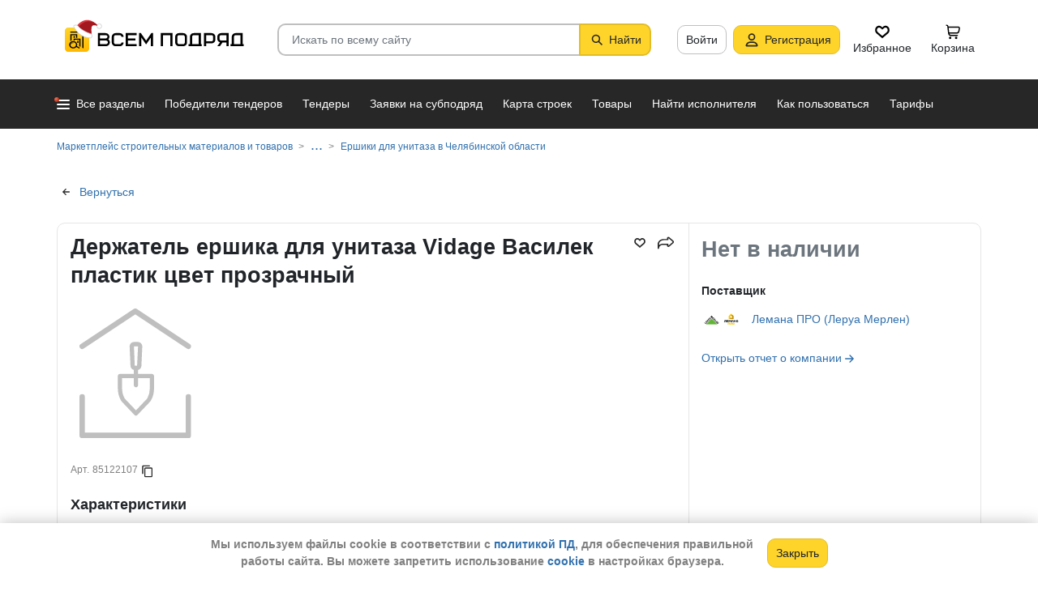

--- FILE ---
content_type: text/html; charset=utf-8
request_url: https://vsem-podryad.ru/product/derzhatel-ershika-dlya-unitaza-vidage-vasilek-plastik-cvet-prozrachnyj_5c12f0c8-1947-47a8-b3f8-689d773ceace/?region=Cheljabinskaja_obl
body_size: 27878
content:
<!DOCTYPE html>
<html lang="ru">
	<head>
		<script>if (![].flat) document.location = '/unsupportedBrowser/'</script>
		<meta name="viewport" content="width=device-width, initial-scale=1">
		<meta http-equiv="Content-Type" content="text/html; charset=utf-8">
		<meta http-equiv="X-UA-Compatible" content="IE=edge">
		<title>Купить Держатель ершика для унитаза Vidage Василек пластик цвет прозрачный 85122107 в Челябинской области - от поставщика Лемана ПРО (Леруа Мерлен) - в наличии. Самовывоз или доставка, различные формы оплаты</title>

		<meta name="description" content="Держатель ершика для унитаза Vidage Василек пластик цвет прозрачный по цене null в Челябинской области. Основные характеристики: Крепеж в комплекте: Нет, Ширина (см): 13.5, Глубина (см): 16.5, Вес, кг: 0.733, Высота (см): 37">

		<meta property="og:type" content="website">
		<meta property="og:site_name" content="Сервис &quot;Всем Подряд&quot; — строительные заказы и субподряды">
		<meta property="og:locale" content="ru_RU">
		<meta property="og:title" content="Купить Держатель ершика для унитаза Vidage Василек пластик цвет прозрачный 85122107 в Челябинской области - от поставщика Лемана ПРО (Леруа Мерлен) - в наличии. Самовывоз или доставка, различные формы оплаты">
		<meta property="og:description" content="Держатель ершика для унитаза Vidage Василек пластик цвет прозрачный по цене null в Челябинской области. Основные характеристики: Крепеж в комплекте: Нет, Ширина (см): 13.5, Глубина (см): 16.5, Вес, кг: 0.733, Высота (см): 37">
		<meta property="og:image" content="https://vsem-podryad.ru/bundle/176918044/images/placeholder.svg">

		<meta property="og:url" content="https://vsem-podryad.ru/product/derzhatel-ershika-dlya-unitaza-vidage-vasilek-plastik-cvet-prozrachnyj_5c12f0c8-1947-47a8-b3f8-689d773ceace/">

		<link rel="icon" type="image/svg+xml" href="/bundle/6/favicon.svg">
		<link rel="icon" type="image/vnd.microsoft.icon" href="/bundle/6/favicon.ico">

		<link rel="apple-touch-icon-precomposed" href="/bundle/6/apple-touch-icon.png">
		<link rel="apple-touch-icon" sizes="120x120" href="/bundle/6/apple-touch-icon.png">
		<link rel="apple-touch-icon" sizes="180x180" href="/bundle/6/apple-touch-icon.png">

		<link rel="icon" type="image/png" sizes="32x32" href="/bundle/6/favicon-32x32.png">
		<link rel="icon" type="image/png" sizes="16x16" href="/bundle/6/favicon-16x16.png">
		<link rel="manifest" href="/bundle/6/manifest.json">
		<link rel="mask-icon" href="/bundle/6/safari-pinned-tab.svg" color="#fed42b">
		<meta name="theme-color" content="#fed42b">
		<link rel="canonical" href="https://vsem-podryad.ru/product/derzhatel-ershika-dlya-unitaza-vidage-vasilek-plastik-cvet-prozrachnyj_5c12f0c8-1947-47a8-b3f8-689d773ceace/">

		<script>
			const jqueryLoadQueue = [];
			$ = f => {
				if (typeof f !== 'function')
					throw new Error('jQuery not in jQuery');
				jqueryLoadQueue.push(f);
			};

			function onJQueryLoaded() {
				jQuery.holdReady(true);
				jqueryLoadQueue.forEach(x => $(x));
			}
		</script>
		
		
		<script src="/bundle/176918044/scripts/libs/jquery.min.js" defer onload="onJQueryLoaded()"></script>

		<link href="/bundle/176918044/styles/main.css" rel="stylesheet">
		


		<script>
	// 
	window.invokeAnalytics = function (category, action, label, value) {
		if (window.Android && window.Android.logEvent) {
			window.Android.logEvent('event-to-ga', category, action, label, value);
			return;
		}
		if (window.dataLayer) {
			window.dataLayer.push({'event': 'event-to-ga', eventCategory : category, 'eventAction' : action, 'eventLabel' : label, 'eventValue' : value });
		}
	};
	// 
	window.analyticsToGA4 = function (action, params){
		if (window.dataLayer) {
			window.dataLayer.push({'event': 'event-to-ga4', 'eventName': action, 'eventParams': params});
		}
	};
	window.addEcommerceAction = function (action, params) {
		if (window.dataLayer && getEcommerce) {
			// 
			window.dataLayer.push({ecommerce: null});
			window.dataLayer.push({'event': action, 'ecommerce': getEcommerce(action, params)});
		}
	};
	window.invokeYM = function (goal) {
		ym && ym('37379905', 'reachGoal', goal);
		return true;
	};
</script>

		<style>.async-hide { opacity: 0 !important} </style>
<script>(function(a,s,y,n,c,h,i,d,e){s.className+=' '+y;h.start=1*new Date;
	h.end=i=function(){s.className=s.className.replace(RegExp(' ?'+y),'')};
	(a[n]=a[n]||[]).hide=h;setTimeout(function(){i();h.end=null},c);h.timeout=c;
})(window,document.documentElement,'async-hide'+(sessionStorage&&(sessionStorage.getItem('adblocker')||'')),'dataLayer',parseInt('1500'),{'GTM-P6VH2KK':true});
window.dataLayer = window.dataLayer || [];
</script>
<script>
	(function(i,s,o,g,r,a,m){i['GoogleAnalyticsObject']=r;i[r]=i[r]||function(){
		(i[r].q=i[r].q||[]).push(arguments)},i[r].l=1*new Date();a=s.createElement(o),
		m=s.getElementsByTagName(o)[0];a.async=1;a.src=g;m.parentNode.insertBefore(a,m)
	})(window,document,'script','https://www.google-analytics.com/analytics.js','ga');

	ga('create', 'UA-97615493-1', 'auto');
	ga('require', 'GTM-P6VH2KK');
	// Remove pageview call
</script>

<!-- Google Tag Manager -->
<script>(function(w,d,s,l,i){w[l]=w[l]||[];w[l].push({'gtm.start':
		new Date().getTime(),event:'gtm.js'});var f=d.getElementsByTagName(s)[0],
	j=d.createElement(s),dl=l!='dataLayer'?'&l='+l:'';j.async=true;j.src=
	'https://www.googletagmanager.com/gtm.js?id='+i+dl;j.onerror=function(){sessionStorage && sessionStorage.setItem('adblocker',1)};f.parentNode.insertBefore(j,f);
})(window,document,'script','dataLayer','GTM-TLFQ2MF');</script>
<!-- End Google Tag Manager -->


<!-- Yandex.Metrika counter -->
<script src="//mc.yandex.ru/metrika/tag.js" async></script>
<script>
	(function(m,e,t,r,i,k,a){m[i]=m[i]||function(){(m[i].a=m[i].a||[]).push(arguments)};
		m[i].l=1*new Date();k=e.createElement(t),a=e.getElementsByTagName(t)[0],k.async=1,k.src=r,a.parentNode.insertBefore(k,a)})
	(window, document, 'script', 'https://mc.yandex.ru/metrika/tag.js', 'ym');
</script>
<script>
	ym && ym('37379905', "init", {
		clickmap: true,
		trackLinks: true,
		accurateTrackBounce: true,
		webvisor: true,
		ecommerce: "dataLayer"
	});
</script><!-- End Yandex.Metrika counter --> 

		<script src="/bundle/176918044/scripts/libs/slick.min.js" defer></script><meta name="description" content="Держатель ершика для унитаза Vidage Василек пластик цвет прозрачный по цене null в Челябинской области. Основные характеристики: Крепеж в комплекте: Нет, Ширина (см): 13.5, Глубина (см): 16.5, Вес, кг: 0.733, Высота (см): 37">

		

		<script>
				if (window.Android && window.Android.enableUrlRestrictions) {
					window.Android.enableUrlRestrictions();
				} else if (window.webkit && window.webkit.messageHandlers && window.webkit.messageHandlers.enableUrlRestrictions) {
					window.webkit.messageHandlers.enableUrlRestrictions.postMessage('');
				}
			</script></head>
<body>
	<noscript>
			<iframe src="https://www.googletagmanager.com/ns.html?id=GTM-TLFQ2MF" height="0" width="0" style="display:none;visibility:hidden"></iframe>
		</noscript><noscript><div><img src="https://mc.yandex.ru/watch/37379905" style="position:absolute; left:-9999px;" alt="" /></div></noscript>

	<script src="/bundle/176918044/scripts/scripts.min.js" defer></script>

	<div class="cookie-alert-panel no-print">
			<div class="cookie-alert-panel-inner">
				<p class="cookie-alert-panel-message">Мы используем файлы cookie в соответствии с <a href="/custom/privacy-cookies/">политикой ПД</a>, для обеспечения правильной работы сайта. Вы можете запретить использование <a href="/custom/privacy-cookies/">cookie</a> в настройках браузера.</p>
					<button class="cookie-alert-panel-close btn btn-primary">Закрыть</button>
			</div>
		</div>

	<div class="wrapper">
		<div class="overlay"></div>

		<div id="fullpage">
			<nav id="top-menu" class="navbar fixed-top" data-spy="affix" data-offset-top="10">
	

	<div class="navbar-wrapper">
		<div class="container">
			<div class="navbar-inner">
				<button type="button" class="header-hamburger hidden-lg hidden-md">
					<span class="sr-only">Развернуть</span>
					<i class="header-hamburger-toggle"></i>
				</button>

				<a class="header-logo" href="/">
					<svg width="240" height="50" clip-rule="evenodd" fill-rule="evenodd" viewBox="0 0 240 50" xmlns="http://www.w3.org/2000/svg"><defs><linearGradient id="a" x1="14.853" x2="15.169" y2="30.349" gradientTransform="translate(10.317 9.99) scale(.99021)" gradientUnits="userSpaceOnUse"><stop stop-color="#FED42B" offset="0"/><stop stop-color="#FFB800" offset="1"/></linearGradient></defs><path d="M50.65 16.869h9.427c2.666 0 4.848 2.055 4.848 4.568 0 1.21-.506 2.314-1.33 3.134 1.14.886 1.87 2.226 1.87 3.718 0 2.652-2.304 4.821-5.119 4.821H50.65zm170.03 0h8.619v13.704h1.077v2.537h-16.161v-2.537h1.616v-9.136c0-2.513 2.182-4.569 4.848-4.569zm5.925 13.704V19.406h-5.926c-1.185 0-2.154.914-2.154 2.03v9.137zm-14.65-13.705h-9.159c-2.666 0-4.848 2.056-4.848 4.569v2.537c0 2.007 1.392 3.723 3.312 4.332l-3.312 4.804h3.212l3.148-4.568h4.953v4.568h2.693zm-2.694 2.538v6.599h-6.465c-1.185 0-2.155-.914-2.155-2.03v-2.538c0-1.117.97-2.03 2.155-2.03h6.465zm-27.715-2.538h9.158c2.667 0 4.849 2.056 4.849 4.569v3.552c0 2.513-2.182 4.569-4.849 4.569h-6.464v3.552h-2.694zm2.694 2.538v7.614h6.464c1.186 0 2.155-.914 2.155-2.03v-3.553c0-1.117-.97-2.03-2.155-2.03h-6.464zm-15.202-2.538h8.62v13.705h1.077v2.537h-16.162v-2.537h1.616v-9.136c0-2.513 2.182-4.569 4.849-4.569zm5.926 13.705V19.406h-5.926c-1.185 0-2.155.914-2.155 2.03v9.137zm-46.739-13.705h14.545V33.11h-2.693V19.406h-9.159V33.11h-2.693V16.868zm-24.512 0l6.464 9.38 6.465-9.38h2.155V33.11h-2.694v-10.8l-5.926 8.597-5.926-8.597v10.8h-2.693V16.868zm-18.615 0h13.467v2.538H87.791v4.06h9.159v2.539h-9.16v4.568h10.774v2.537H85.098V16.868zm65.812 0h4.848c2.667 0 4.849 2.056 4.849 4.569v7.105c0 2.513-2.182 4.568-4.849 4.568h-4.848c-2.667 0-4.849-2.055-4.849-4.568v-7.105c0-2.513 2.182-4.569 4.849-4.569zm0 2.538h4.848c1.185 0 2.155.914 2.155 2.03v7.106c0 1.117-.97 2.03-2.155 2.03h-4.848c-1.186 0-2.155-.913-2.155-2.03v-7.105c0-1.117.97-2.03 2.155-2.03zm-78.203-2.538h4.849c2.666 0 4.848 2.056 4.848 4.569H79.71c0-1.117-.97-2.03-2.154-2.03h-4.849c-1.185 0-2.155.913-2.155 2.03v7.105c0 1.117.97 2.03 2.155 2.03h4.849c1.185 0 2.154-.913 2.154-2.03h2.694c0 2.513-2.182 4.568-4.848 4.568h-4.849c-2.666 0-4.848-2.055-4.848-4.568v-7.105c0-2.513 2.182-4.569 4.848-4.569zm-19.364 9.137v4.568h7.272c1.334 0 2.425-1.028 2.425-2.284 0-1.256-1.091-2.284-2.425-2.284h-7.272zm0-6.599v4.06h7.003c1.185 0 2.155-.913 2.155-2.03 0-1.116-.97-2.03-2.155-2.03h-7.003z"/><path class="pathLogoIcon" d="M10.025 14.401a4.413 4.413 0 014.412-4.412h21.175a4.413 4.413 0 014.413 4.412v21.176a4.413 4.413 0 01-4.413 4.412H14.437a4.413 4.413 0 01-4.412-4.412z" fill="#fed42b"/><path class="pathLogoIcon" d="M10.025 14.401a4.413 4.413 0 014.412-4.412h21.175a4.413 4.413 0 014.413 4.412v21.176a4.413 4.413 0 01-4.413 4.412H14.437a4.413 4.413 0 01-4.412-4.412z" fill="url(#a)"/><path d="M16.773 18.25h8.435v4.38H23.74v-3.032h-5.5v6.382a6.23 6.23 0 00-1.468.697V18.25zm13.936-4.043h2.934v.674h1.1v1.348h-1.1v.674h-.734V35.77l-1.467-.778v-18.09h-.733v-.674H16.773V14.88H30.71v-.674zM22.274 24.99v.991a6.485 6.485 0 00-1.467-.294v-2.044h8.435v10.184l-1.467-.778V24.99h-5.501zm2.934 1.348h1.467v2.696h-1.467zm-4.4-5.728h1.466v2.022h-1.467z"/><path d="M20.257 26.674c2.734 0 4.95 2.037 4.95 4.549a4.2 4.2 0 01-.342 1.666l3.063 1.625c.35.186.47.6.269.92-.202.322-.653.433-1.002.248l-3.065-1.626c-.907 1.045-2.305 1.715-3.873 1.715-2.734 0-4.95-2.036-4.95-4.548 0-2.513 2.216-4.55 4.95-4.55zm-.388 1.99c.722 0 1.375.275 1.842.716a3.13 3.13 0 00-1.331-.293c-1.62 0-2.934 1.207-2.934 2.696 0 .124-.144-.557-.144-.76 0-1.302 1.15-2.359 2.567-2.359zm2.852.295a3.634 3.634 0 00-2.464-.937c-.962 0-1.833.358-2.463.937-.63.58-1.02 1.38-1.02 2.264 0 .884.39 1.684 1.02 2.263.63.58 1.5.938 2.463.938.962 0 1.833-.359 2.464-.938.63-.58 1.02-1.38 1.02-2.263 0-.884-.39-1.685-1.02-2.264z"/><g transform="translate(7.078 -2.647) scale(.83834)"><circle transform="matrix(-1 0 0 1 63 4.959)" cx="8.882" cy="8.176" r="3.5" fill="#fff" stroke="#ccc"/><path d="M43.548 12.148c-2.36 2.103-1.254 9.307-1.254 12.312-11.804 1.628-23.82-9.62-20.5-13 12.689-13.822 25.32-5.32 29.5.69-1.721-1.128-5.385-2.104-7.746 0z" fill="#dc353e"/><path d="M43.893 12.492c-2.36 2.103-1.254 9.307-1.254 12.312-11.804 1.628-21.82-8.12-18.5-11.5 10.736-11.694 21.43-7.408 27-2.172l-.65 1.361c-2.3-.83-5.106-1.327-6.596 0z" fill="#a3181f"/><path d="M22.545 12.677c2.311 3.023 5.944 5.6 9.585 7.598 3.602 1.977 7.168 3.362 9.367 4.038.751.032 1.266.5 1.564 1.08.3.586.41 1.326.384 2.027-.025.704-.188 1.431-.493 2-.3.558-.805 1.073-1.535 1.073-8.328 0-14.565-3.97-18.704-8.103a32.261 32.261 0 01-4.661-5.875 20.111 20.111 0 01-1.177-2.184 7.938 7.938 0 01-.306-.771 2.035 2.035 0 01-.12-.59c0-.69.536-1.069 1.036-1.251.513-.187 1.165-.245 1.8-.22a7.247 7.247 0 011.884.318c.533.171 1.087.441 1.376.86z" fill="#fff" stroke="#ccc"/></g></svg>
				</a>
				

				<div class="search-field-wrap search-not-open" id="search-block">
	<div role="search" class="search-input-wrap" data-toggle="dropdown" aria-haspopup="true" aria-expanded="false">
		<input type="search" inputmode="search" name="search_term_string" class="form-control search-field-input" value="" placeholder="Искать по всему сайту" autocomplete="off">
		<div id="search-clear" class="icon-close search-clear" style="display:none"></div>
	</div>
	<a class="btn btn-primary search-button btn-with-icon" href="#grid-wrapper">
		<i class="icon-search"></i>
		<span class="search-button-text">Найти</span>
	</a>

	<div class="search-list-wrapper dropdown-menu">
		<div class="search-list-items-container">
			<div class="search-list-items">
					<p class="global-search-empty-data">Начните вводить запрос в поиск</p>
				</div></div>
	</div>
</div>
<button class="mobile-search-button open-search-input hidden-lg hidden-md"><span class="sr-only">Найти</span></button>
<script>
	$(function () {
		const routeBlock = '';
		const routeQuery = '';

		const $searchBlock = $('#' + 'search-block');
		const $searchList = $searchBlock.find('.search-list-wrapper');
		const $searchListItemsContainer = $searchBlock.find('.search-list-items-container');
		const $searchInput = $searchBlock.find('.search-input-wrap');
		const $searchFieldInput = $searchBlock.find('.search-field-input');
		const $searchButtonLink = $searchBlock.find('.search-button');
		const $searchClearButton = $searchBlock.find('.search-clear');
		const $body = $('body');

		const $searchExample = $('#search-example');

		const blurIfRequired = function() {
			$searchInput.dropdown('hide');
		};

		// var searchButtonLink = $searchButtonLink[0];
		const checkClearButtonVisibility = function () {
			if ($searchFieldInput.val()) {
				$searchClearButton.show();
			} else {
				$searchClearButton.hide();
			}
		};

		$searchButtonLink.on('click touchstart', function ($evt) {
			$evt.preventDefault();
			$evt.stopPropagation();

			const inputValue = $searchFieldInput.val().trim();

			if (inputValue.length > 3) {
				saveSearchValue(inputValue);
			}

			emitSearchAction(inputValue);
			blurIfRequired();
			$searchButtonLink.blur();
		});

		let searchExampleItems = null;

		function fillPopularSearchQueryList() {
			if ('0' === '1')
				return;

			if (searchExampleItems !== null)
				return;

			ApiManager.PopularSearchQueries.GetPopularSearchQueryList()
				.done(function(response) {
					searchExampleItems = response;
					$searchListItemsContainer.prepend(getPopularAndLastSearchRequests(''));
				});
		}

		const localStorageItemName = 'TopSearch_' + 'products';

		function getPopularAndLastSearchRequests(search) {
			let normalizedSearch = search.toLowerCase();
			const searchExample = searchExampleItems ? searchExampleItems.filter(x => x.Title.toLowerCase().indexOf(normalizedSearch) !== -1).splice(0, 4) : [];
			const lcSearchArray =  JSON.parse(localStorage.getItem(localStorageItemName)) || [];

			//Todo: Временная фича что бы убрать дублирование запросов в localStorage, затрем дублирование у пользовтелей и уберем её
			const latestDatesMap = new Map();

			lcSearchArray.forEach(obj => {
				const currentValue = obj.value;

				if (!latestDatesMap.has(currentValue) || obj.date > latestDatesMap.get(currentValue)) {
					latestDatesMap.set(currentValue, obj.date);
				}
			});

			const uniqueSearchArray = Array.from(latestDatesMap.entries()).map(([value, date]) => ({
				value,
				date
			})).sort((a, b) => new Date(b.date) - new Date(a.date));

			localStorage.setItem(localStorageItemName, JSON.stringify(uniqueSearchArray));
			//Todo: конец временной фичи

			const lastSearch = uniqueSearchArray.filter(x => x.value.toLowerCase().indexOf(normalizedSearch) !== -1).splice(0, 4);

			const $requestsContainer = $('<div class="search-list-items"></div>');

			lastSearch.splice(0, 4 - (searchExample.length > 2 ? 2 : searchExample.length))
				.forEach(x => {
					const url = routeBlock ?
							RouteManager.getUrl(routeBlock, null, { [routeQuery]: x.value })
							: RouteManager.getUrl('GlobalSearch', null, { from: 'general-search-personal', search: x.value, tab: 'products' });
					const $a = $('<a class="search-list-items-block" />').attr('href', url);
					$a.append('<i class="search-list-items-icon icon-wait"></i>').append($('<span/>').text(x.value));
					$requestsContainer.append($a);
				});

			searchExample.splice(0, 4 - (lastSearch.length > 2 ? 2 : lastSearch.length))
				.forEach(x => {
					const url = routeBlock ?
							RouteManager.getUrl(routeBlock, null, { [routeQuery]: x.Title })
							: RouteManager.getUrl('GlobalSearch', null, { from: 'general-search-popular', search: x.Title, tab: 'products' });
					const $a = $('<a class="search-list-items-block" />').attr('href', url);
					$a.append('<i class="search-list-items-icon icon-search-grey"></i>').append($('<span/>').text(x.Title));
					$requestsContainer.append($a);
			});

			return $requestsContainer;
		}

		function saveSearchValue(searchValue) {
			if (typeof localStorage === 'object') {
				const lcSearchArray = JSON.parse(localStorage.getItem(localStorageItemName)) || [];

				const lcSearchValue = lcSearchArray.find(x => x.value === searchValue);

				if (!lcSearchValue) {
					lcSearchArray.unshift({ value: searchValue, date: new Date() });
					lcSearchArray.splice(1000);
				} else {
					lcSearchValue.date = new Date();
				}

				localStorage.setItem(localStorageItemName, JSON.stringify(lcSearchArray.sort((a, b) => new Date(b.date) - new Date(a.date))));
			}
		}

		function emitSearchAction(value) {
			if (window.headerSearchItems && window.headerSearchItems['search-block'])
				window.headerSearchItems['search-block'](value);
			else
				defaultHeaderSearchItems(value);
		}

		// 
		$searchFieldInput.on('input', checkClearButtonVisibility);
		$searchFieldInput.on('keypress', function (e) {
			if (e.which === 13) {
				e.preventDefault();

				const $autoCompleteSelected = $searchList.find('.global-search-item-selected');
				if ($autoCompleteSelected.length) {
					$autoCompleteSelected.click();
				} else {
					const inputValue = $searchFieldInput.val();

					saveSearchValue(inputValue);
					emitSearchAction(inputValue);
				}

				// blurIfRequired();
				if ($searchInput.attr('aria-expanded') === 'true') {
					$searchInput.dropdown('toggle');
				}
			}
		});

		$searchFieldInput.on('keydown', function (e) {
			const itemsSelector = '.global-search-item,.btn-link,.search-list-items-block,.search-item';
			if (e.key === 'ArrowDown') {
				e.preventDefault();
				const $items = $searchList.find(itemsSelector);

				if (!$items.length)
					return;

				let selectedIdx = -1;
				$items.each((i, e) => {
					if ($(e).hasClass('global-search-item-selected')) {
						selectedIdx = i;
						return false;
					}
				});

				if (selectedIdx >= 0)
					$($items[selectedIdx]).removeClass('global-search-item-selected');
				selectedIdx++;
				if (selectedIdx >= $items.length)
					selectedIdx = $items.length - 1;
				$($items[selectedIdx]).addClass('global-search-item-selected')[0].scrollIntoView(false);
			} else if (e.key === 'ArrowUp') {
				e.preventDefault();
				const $items = $searchList.find(itemsSelector);

				if (!$items.length)
					return;

				let selectedIdx = -1;
				$items.each((i, e) => {
					if ($(e).hasClass('global-search-item-selected')) {
						selectedIdx = i;
						return false;
					}
				});

				if (selectedIdx >= 0)
					$($items[selectedIdx]).removeClass('global-search-item-selected');
				selectedIdx--;
				if (selectedIdx < 0)
					selectedIdx = 0;
				$($items[selectedIdx]).addClass('global-search-item-selected')[0].scrollIntoView(false);
			} else if (e.key === 'PageUp') {
				e.preventDefault();
				const $items = $searchList.find(itemsSelector);

				if (!$items.length)
					return;

				let selectedIdx = -1;
				$items.each((i, e) => {
					if ($(e).hasClass('global-search-item-selected')) {
						selectedIdx = i;
						return false;
					}
				});

				if (selectedIdx > 0)
					$($items[selectedIdx]).removeClass('global-search-item-selected');

				$($items[0]).addClass('global-search-item-selected')[0].scrollIntoView(false);
			}  else if (e.key === 'PageDown') {
				e.preventDefault();
				const $items = $searchList.find(itemsSelector);

				if (!$items.length)
					return;

				let selectedIdx = -1;
				$items.each((i, e) => {
					if ($(e).hasClass('global-search-item-selected')) {
						selectedIdx = i;
						return false;
					}
				});

				if (selectedIdx >= 0)
					$($items[selectedIdx]).removeClass('global-search-item-selected');

				$($items[$items.length - 1]).addClass('global-search-item-selected')[0].scrollIntoView(false);
			}
		});

		let searchTimeoutId = null;
		let loaderTimeoutId = null;
		let prevSearchValue = null;

		const onSearchInput = function () {
			const newSearchValue = $searchFieldInput.val().trim();
			if (prevSearchValue === newSearchValue)
				return;

			if (prevSearchValue && prevSearchValue.length > 2 && newSearchValue.length <= 2) {
				prevSearchValue = newSearchValue;
				addInitialBlock();
				return;
			}

			prevSearchValue = newSearchValue;

			if (searchTimeoutId) {
				clearTimeout(searchTimeoutId);
			}

			searchTimeoutId = setTimeout(function () {
				const searchValue = $searchFieldInput.val().trim();
				const currentTimeoutId = searchTimeoutId;

				if (searchValue.length > 2) {
					if ($searchListItemsContainer.find('.grid-loader').length === 0)
						$searchListItemsContainer.prepend('<div class="grid-loader" style="display:none;"></div>');

					const $autoCompleteSelected = $searchListItemsContainer.find('.global-search-item-selected');
					const autoCompleteSelectedLink = $autoCompleteSelected.data('link');
					loaderTimeoutId = setTimeout(() => $searchListItemsContainer.find('.grid-loader').show(), 250);

					$.ajax({
						url: RouteManager.getUrl('GlobalSearchAutocompleteBlock', null, { search: searchValue }),
						type: 'GET',
						success: function(res) {
							// new search is performing, do nothing to avoid blinking of result or showing previous
							if (searchTimeoutId !== currentTimeoutId)
								return;
							clearTimeout(loaderTimeoutId);
							$searchListItemsContainer.html(res);
							$searchListItemsContainer.prepend(getPopularAndLastSearchRequests(searchValue));
							// restore selection
							if (autoCompleteSelectedLink)
								$searchListItemsContainer.find('.global-search-item[data-link="' + autoCompleteSelectedLink + '"]').addClass('global-search-item-selected');
						},
						error: function() {
							clearTimeout(loaderTimeoutId);
							$searchListItemsContainer.html('<div class="search-list-items"><p class="global-search-empty-data">Данные временно недоступны</p></div>');
						}
					});
				}
			}, 300);
		};

		$searchFieldInput.on('input', function () {
			if ($searchInput.attr('aria-expanded') === 'false') {
				$searchInput.dropdown('toggle');
			}

			onSearchInput();
		});

		if ($searchFieldInput.val()) {
			if ($searchInput.attr('aria-expanded') === 'true')
				onSearchInput();
		}

		checkClearButtonVisibility();

		const defaultHeaderSearchItems = function (value) {
			// 
			/*if (value) {
				value = value.replace(/,/g, ' ');
			}*/

			RouteManager.gotoUrl('GlobalSearch', null, { from: 'general-search', search: value, tab: 'products' });
		};

		$searchClearButton.on('click', function (e) {
			e.preventDefault();
			e.stopPropagation();

			$searchFieldInput.val('');

			addInitialBlock();

			$searchClearButton.hide();

			blurIfRequired();
		});

		function addInitialBlock() {
			if ($searchExample.length) {
				$searchListItemsContainer.html($searchExample);
			} else {
				$searchListItemsContainer.html('<div class="search-list-items"><p class="global-search-empty-data">Начните вводить запрос в поиск</p></div>');
			}
		}

		// Поиск по пунктам из выпадающего списка в строке поиска
		$searchList.on('click', '.search-item', function () {
			const $this = $(this);
			const itemValue = $this.data('searchItem');

			$searchFieldInput.val(itemValue);
			emitSearchAction(itemValue);
			blurIfRequired();
			checkClearButtonVisibility();
		});

		$searchList.on('click', '.js-global-search-link', function () {
			const $this = $(this);
			const link = $this.data('link');
			const inputValue = $searchFieldInput.val();

			if (inputValue) {
				saveSearchValue(inputValue);
			}

			if (link) {
				RouteManager.gotoRawUrl(link, null, {});
			}
		});

		// it seems, we have somewhere preventDefault on click, so, will manually navigate to target url
		$searchListItemsContainer.on('click', 'a', function () {
			RouteManager.gotoRawUrl($(this).attr('href'), null, {});
		});

		const $topMenu = $('#top-menu');
		$searchBlock.on('show.bs.dropdown', function () {
			const scrollbarWidth = window.innerWidth - document.documentElement.clientWidth;

			$body.addClass('search-open');
			$body.css({ 'padding-right': scrollbarWidth });
			$topMenu.css({ 'padding-right': scrollbarWidth });
			$topMenu.addClass('show');
			$searchBlock.removeClass('search-not-open');
			fillPopularSearchQueryList();
		});

		$searchBlock.on('hide.bs.dropdown', function () {
			$body.removeClass('search-open');
			$body.css({ 'padding-right': 0 });
			$topMenu.css({ 'padding-right': 0 });
			$topMenu.removeClass('show');
			$searchBlock.addClass('search-not-open');
		});
	});
</script>
<div class="login-item-block hidden-sm hidden-xs">
						<a href="/login/?redirectUrl=%2Fproduct%2Fderzhatel-ershika-dlya-unitaza-vidage-vasilek-plastik-cvet-prozrachnyj_5c12f0c8-1947-47a8-b3f8-689d773ceace%2F%3Fregion%3DCheljabinskaja_obl" class="btn btn-with-icon" title="Войти">Войти</a><a href="/registration/" class="btn btn-primary btn-with-icon" title="Регистрация">
				<i class="icon-person-on-btn"></i>
				Регистрация
			</a><a class="btn btn-icon-only personal-btn" href="/favorites/">
					<div class="js-favorites-btn">
						<div class="person-icon-block">
							<img alt="Избранное" height="20" width="20" src="/bundle/176918044/images/icons/menu-favorites.svg" />
						</div>
					</div>
					<span>Избранное</span>
				</a><a class="btn personal-btn js-cart-btn" href="/cart/">
					<div class="person-icon-block">
						<img alt="Корзина" height="20" width="20" src="/bundle/176918044/images/icons/personal-menu-cart-icn.svg" />
					</div>
					<span class="personal-link-label">Корзина</span>
				</a></div>
			</div>
		</div>
	</div>

	<div class="js-scrolled-block top-menu hidden-sm hidden-xs ">
		<div class="container">
			<ul class="navbar-nav main-menu">
					<li>
	<a class="all-menu-item has-new-item" href="/">
		<div class="icon-bar-block">
			<span class="icon-bar-item"></span>
			<span class="icon-bar-item"></span>
			<span class="icon-bar-item"></span>
		</div>
		<span>Все разделы</span>
	</a>
</li><li class="nav-item">
				<a class="nav-link " href="/purchases/">
					<span>Победители тендеров</span>
				</a>
			</li><li class="nav-item">
					<a class="nav-link " href="/activepurchases/">
						<span>Тендеры</span>
					</a>
				</li><li class="nav-item">
					<a class="nav-link " href="/request/">
						<span>Заявки на субподряд</span>
					</a>
				</li><li class="nav-item">
				<a class="nav-link " href="/custom/choosebuildingregistry/?from=main-menu-horizontal">
					<span>Карта строек</span>
				</a>
			</li><li class="nav-item">
				<a class="nav-link " href="/stroy-catalog/">
					<span>Товары</span>
				</a>
			</li><li class="nav-item">
				<a class="nav-link " href="/requestCreate/">
					<span>Найти исполнителя</span>
				</a>
			</li><li class="nav-item header-search-help-menu-item">
					<a class="nav-link " href="/help/search/">
						<span>Как пользоваться</span>
					</a>
				</li><li class="nav-item">
				
				<a class="nav-link  single-line" href="/tariffplans/">
					<span>Тарифы</span>
				</a>
			</li>
			</ul>
			

<div class="secondary-menu-wrapper">
	<div class="container">
		<div class="secondary-menu-inner">
			<ul class="secondary-menu">
				<li class="secondary-menu-item">
						<a class="secondary-menu-item-link link-with-icon" href="/purchases/">
							<span>Победители тендеров</span>
							<i class="icon-angle-right-grey secondary-menu-item-icon"></i>
						</a>
					</li><li class="secondary-menu-item">
						<a class="secondary-menu-item-link link-with-icon" href="/nowinnerpurchases/">
							<span>Завершенные тендеры</span>
							<i class="icon-angle-right-grey secondary-menu-item-icon"></i>
						</a>
					</li><li class="secondary-menu-item">
						<a class="secondary-menu-item-link link-with-icon" href="/activepurchases/">
							<span>Тендеры</span>
							<i class="icon-angle-right-grey secondary-menu-item-icon"></i>
						</a>
					</li><li class="secondary-menu-item">
						<a class="secondary-menu-item-link link-with-icon" href="/request/">
							<span>Заявки на субподряд</span>
							<i class="icon-angle-right-grey secondary-menu-item-icon"></i>
						</a>
					</li><li class="secondary-menu-item">
						<a class="secondary-menu-item-link link-with-icon" href="/buildingregistry/?from=main-menu-all-sections-left">
							<span>Карта новостроек России</span>
							<i class="icon-angle-right-grey secondary-menu-item-icon"></i>
						</a>
					</li><li class="secondary-menu-item">
						<a class="secondary-menu-item-link link-with-icon" href="/profbuildingregistry/?from=main-menu-all-sections-left">
							<span>Карта строек Pro</span>
							<i class="icon-angle-right-grey secondary-menu-item-icon"></i>
						</a>
					</li><li class="secondary-menu-item">
						<a class="secondary-menu-item-link link-with-icon" href="/listing/">
							<span>Объявления</span>
							<i class="icon-angle-right-grey secondary-menu-item-icon"></i>
						</a>
					</li><li class="secondary-menu-item">
						<a class="secondary-menu-item-link link-with-icon" href="/stroy-catalog/">
							<span>Товары</span>
							<i class="icon-angle-right-grey secondary-menu-item-icon"></i>
						</a>
					</li><li class="secondary-menu-item">
						<a class="secondary-menu-item-link link-with-icon" href="/companies/">
							<span>Организации</span>
							<i class="icon-angle-right-grey secondary-menu-item-icon"></i>
						</a>
					</li><li class="secondary-menu-item">
						<a class="secondary-menu-item-link link-with-icon" href="/requestCreate/">
							<span>Найти исполнителя</span>
							<i class="icon-angle-right-grey secondary-menu-item-icon"></i>
						</a>
					</li><li class="secondary-menu-item">
						<a class="secondary-menu-item-link link-with-icon" href="/tender/create/">
							<span>Создать тендер</span>
							<i class="icon-angle-right-grey secondary-menu-item-icon"></i>
						</a>
					</li><li class="secondary-menu-item">
						<a class="secondary-menu-item-link link-with-icon" href="/tariffplans/">
							<span>Тарифы</span>
							<i class="icon-angle-right-grey secondary-menu-item-icon"></i>
						</a>
					</li><li class="secondary-menu-item">
						<a class="secondary-menu-item-link link-with-icon" href="/help/search/">
							<span>Как пользоваться</span>
							<i class="icon-angle-right-grey secondary-menu-item-icon"></i>
						</a>
					</li><li class="secondary-menu-item">
						<a class="secondary-menu-item-link link-with-icon" href="/custom/faq/">
							<span>FAQ</span>
							<i class="icon-angle-right-grey secondary-menu-item-icon"></i>
						</a>
					</li><li class="secondary-menu-item">
						<a class="secondary-menu-item-link link-with-icon" href="/topsearch/">
							<span>Популярные запросы</span>
							<i class="icon-angle-right-grey secondary-menu-item-icon"></i>
						</a>
					</li><li class="secondary-menu-item">
						<a class="secondary-menu-item-link link-with-icon" href="/news/">
							<span>Новости</span>
							<i class="icon-angle-right-grey secondary-menu-item-icon"></i>
						</a>
					</li><li class="secondary-menu-item">
						<a class="secondary-menu-item-link link-with-icon" href="/contacts/">
							<span>Контакты</span>
							<i class="icon-angle-right-grey secondary-menu-item-icon"></i>
						</a>
					</li>
			</ul>

			<ul class="accent-menu">
				<li class="accent-menu-item">
					<div class="accent-menu-item-title is-new-item">
							<img height="24" width="24" alt="" class="accent-menu-item-title-icon" src="/bundle/176918044/images/icons/menu-construction-map-icn.svg">
							<span>Профессиональная карта строек</span>
						</div><p class="accent-menu-item-desc">Позволяет продавать стройматериалы и оборудование оптом, а также становиться подрядчиком по строительству</p><a class="accent-menu-item-link link-with-icon" href="/profbuildingregistry/?from=main-menu-all-sections-promo">
							<span>Подробнее</span>
							<i class="icon-angle-right-grey accent-menu-item-icon"></i>
						</a></li>
				<li class="accent-menu-item">
					<div class="accent-menu-item-title is-new-item">
							<img height="24" width="24" alt="" class="accent-menu-item-title-icon" src="/bundle/176918044/images/icons/menu-procat-icn.svg">
							<span>Товары</span>
						</div><p class="accent-menu-item-desc">Каталог строительных товаров и материалов. Покупайте или становитесь поставщиком и находите новых клиентов</p><a class="accent-menu-item-link link-with-icon" href="/stroy-catalog/">
							<span>Подробнее</span>
							<i class="icon-angle-right-grey accent-menu-item-icon"></i>
						</a></li>
			</ul>
		</div>
	</div>
</div>

		</div>
	</div>

	<!-- мобильное меню -->
	<div class="header-slider-wrapper hidden-lg hidden-md">
		<div class="header-slider-inner">
			<div class="header-slider-inner-logo">
				<a class="header-logo" href="/">
					<svg width="240" height="50" clip-rule="evenodd" fill-rule="evenodd" viewBox="0 0 240 50" xmlns="http://www.w3.org/2000/svg"><defs><linearGradient id="a" x1="14.853" x2="15.169" y2="30.349" gradientTransform="translate(10.317 9.99) scale(.99021)" gradientUnits="userSpaceOnUse"><stop stop-color="#FED42B" offset="0"/><stop stop-color="#FFB800" offset="1"/></linearGradient></defs><path d="M50.65 16.869h9.427c2.666 0 4.848 2.055 4.848 4.568 0 1.21-.506 2.314-1.33 3.134 1.14.886 1.87 2.226 1.87 3.718 0 2.652-2.304 4.821-5.119 4.821H50.65zm170.03 0h8.619v13.704h1.077v2.537h-16.161v-2.537h1.616v-9.136c0-2.513 2.182-4.569 4.848-4.569zm5.925 13.704V19.406h-5.926c-1.185 0-2.154.914-2.154 2.03v9.137zm-14.65-13.705h-9.159c-2.666 0-4.848 2.056-4.848 4.569v2.537c0 2.007 1.392 3.723 3.312 4.332l-3.312 4.804h3.212l3.148-4.568h4.953v4.568h2.693zm-2.694 2.538v6.599h-6.465c-1.185 0-2.155-.914-2.155-2.03v-2.538c0-1.117.97-2.03 2.155-2.03h6.465zm-27.715-2.538h9.158c2.667 0 4.849 2.056 4.849 4.569v3.552c0 2.513-2.182 4.569-4.849 4.569h-6.464v3.552h-2.694zm2.694 2.538v7.614h6.464c1.186 0 2.155-.914 2.155-2.03v-3.553c0-1.117-.97-2.03-2.155-2.03h-6.464zm-15.202-2.538h8.62v13.705h1.077v2.537h-16.162v-2.537h1.616v-9.136c0-2.513 2.182-4.569 4.849-4.569zm5.926 13.705V19.406h-5.926c-1.185 0-2.155.914-2.155 2.03v9.137zm-46.739-13.705h14.545V33.11h-2.693V19.406h-9.159V33.11h-2.693V16.868zm-24.512 0l6.464 9.38 6.465-9.38h2.155V33.11h-2.694v-10.8l-5.926 8.597-5.926-8.597v10.8h-2.693V16.868zm-18.615 0h13.467v2.538H87.791v4.06h9.159v2.539h-9.16v4.568h10.774v2.537H85.098V16.868zm65.812 0h4.848c2.667 0 4.849 2.056 4.849 4.569v7.105c0 2.513-2.182 4.568-4.849 4.568h-4.848c-2.667 0-4.849-2.055-4.849-4.568v-7.105c0-2.513 2.182-4.569 4.849-4.569zm0 2.538h4.848c1.185 0 2.155.914 2.155 2.03v7.106c0 1.117-.97 2.03-2.155 2.03h-4.848c-1.186 0-2.155-.913-2.155-2.03v-7.105c0-1.117.97-2.03 2.155-2.03zm-78.203-2.538h4.849c2.666 0 4.848 2.056 4.848 4.569H79.71c0-1.117-.97-2.03-2.154-2.03h-4.849c-1.185 0-2.155.913-2.155 2.03v7.105c0 1.117.97 2.03 2.155 2.03h4.849c1.185 0 2.154-.913 2.154-2.03h2.694c0 2.513-2.182 4.568-4.848 4.568h-4.849c-2.666 0-4.848-2.055-4.848-4.568v-7.105c0-2.513 2.182-4.569 4.848-4.569zm-19.364 9.137v4.568h7.272c1.334 0 2.425-1.028 2.425-2.284 0-1.256-1.091-2.284-2.425-2.284h-7.272zm0-6.599v4.06h7.003c1.185 0 2.155-.913 2.155-2.03 0-1.116-.97-2.03-2.155-2.03h-7.003z"/><path class="pathLogoIcon" d="M10.025 14.401a4.413 4.413 0 014.412-4.412h21.175a4.413 4.413 0 014.413 4.412v21.176a4.413 4.413 0 01-4.413 4.412H14.437a4.413 4.413 0 01-4.412-4.412z" fill="#fed42b"/><path class="pathLogoIcon" d="M10.025 14.401a4.413 4.413 0 014.412-4.412h21.175a4.413 4.413 0 014.413 4.412v21.176a4.413 4.413 0 01-4.413 4.412H14.437a4.413 4.413 0 01-4.412-4.412z" fill="url(#a)"/><path d="M16.773 18.25h8.435v4.38H23.74v-3.032h-5.5v6.382a6.23 6.23 0 00-1.468.697V18.25zm13.936-4.043h2.934v.674h1.1v1.348h-1.1v.674h-.734V35.77l-1.467-.778v-18.09h-.733v-.674H16.773V14.88H30.71v-.674zM22.274 24.99v.991a6.485 6.485 0 00-1.467-.294v-2.044h8.435v10.184l-1.467-.778V24.99h-5.501zm2.934 1.348h1.467v2.696h-1.467zm-4.4-5.728h1.466v2.022h-1.467z"/><path d="M20.257 26.674c2.734 0 4.95 2.037 4.95 4.549a4.2 4.2 0 01-.342 1.666l3.063 1.625c.35.186.47.6.269.92-.202.322-.653.433-1.002.248l-3.065-1.626c-.907 1.045-2.305 1.715-3.873 1.715-2.734 0-4.95-2.036-4.95-4.548 0-2.513 2.216-4.55 4.95-4.55zm-.388 1.99c.722 0 1.375.275 1.842.716a3.13 3.13 0 00-1.331-.293c-1.62 0-2.934 1.207-2.934 2.696 0 .124-.144-.557-.144-.76 0-1.302 1.15-2.359 2.567-2.359zm2.852.295a3.634 3.634 0 00-2.464-.937c-.962 0-1.833.358-2.463.937-.63.58-1.02 1.38-1.02 2.264 0 .884.39 1.684 1.02 2.263.63.58 1.5.938 2.463.938.962 0 1.833-.359 2.464-.938.63-.58 1.02-1.38 1.02-2.263 0-.884-.39-1.685-1.02-2.264z"/><g transform="translate(7.078 -2.647) scale(.83834)"><circle transform="matrix(-1 0 0 1 63 4.959)" cx="8.882" cy="8.176" r="3.5" fill="#fff" stroke="#ccc"/><path d="M43.548 12.148c-2.36 2.103-1.254 9.307-1.254 12.312-11.804 1.628-23.82-9.62-20.5-13 12.689-13.822 25.32-5.32 29.5.69-1.721-1.128-5.385-2.104-7.746 0z" fill="#dc353e"/><path d="M43.893 12.492c-2.36 2.103-1.254 9.307-1.254 12.312-11.804 1.628-21.82-8.12-18.5-11.5 10.736-11.694 21.43-7.408 27-2.172l-.65 1.361c-2.3-.83-5.106-1.327-6.596 0z" fill="#a3181f"/><path d="M22.545 12.677c2.311 3.023 5.944 5.6 9.585 7.598 3.602 1.977 7.168 3.362 9.367 4.038.751.032 1.266.5 1.564 1.08.3.586.41 1.326.384 2.027-.025.704-.188 1.431-.493 2-.3.558-.805 1.073-1.535 1.073-8.328 0-14.565-3.97-18.704-8.103a32.261 32.261 0 01-4.661-5.875 20.111 20.111 0 01-1.177-2.184 7.938 7.938 0 01-.306-.771 2.035 2.035 0 01-.12-.59c0-.69.536-1.069 1.036-1.251.513-.187 1.165-.245 1.8-.22a7.247 7.247 0 011.884.318c.533.171 1.087.441 1.376.86z" fill="#fff" stroke="#ccc"/></g></svg>
				</a>
				<button type="button" class="header-hamburger">
					<i class="header-hamburger-toggle"></i>
					<span class="sr-only">Меню</span>
				</button>
			</div>
			<ul class="navbar-nav main-menu">
				<li class="nav-item not-highlight">
							<a id="header-login-btn" class="login-button link-with-icon" rel="nofollow" href="/login/?redirectUrl=%2Fproduct%2Fderzhatel-ershika-dlya-unitaza-vidage-vasilek-plastik-cvet-prozrachnyj_5c12f0c8-1947-47a8-b3f8-689d773ceace%2F%3Fregion%3DCheljabinskaja_obl" data-toggle="tooltip" data-placement="bottom" title="Вход / Регистрация">
				<img alt="Человек" height="20" width="20" src="/bundle/176918044/images/icons/menu-person.svg" />
				<span class="login-button-text">Вход / Регистрация</span>
			</a>
						</li>

<li class="separator"></li>



<li class="nav-item">
				<a class="nav-link " href="/purchases/">
					<span>Победители тендеров</span>
				</a>
			</li>
<li class="nav-item">
				<a class="nav-link " href="/nowinnerpurchases/">
					<span>Завершенные тендеры</span>
				</a>
			</li>
<li class="nav-item">
					<a class="nav-link " href="/activepurchases/">
						<span>Тендеры</span>
					</a>
				</li>
<li class="nav-item">
					<a class="nav-link " href="/request/">
						<span>Заявки на субподряд</span>
					</a>
				</li>
<li class="nav-item">
				<a class="nav-link " href="/custom/choosebuildingregistry/?from=main-menu-horizontal">
					<span>Карта строек</span>
				</a>
			</li>
<li class="nav-item">
				<a class="nav-link single-line " href="/companies/">
					<span>Организации</span>
				</a>
			</li>
<li class="nav-item">
					<a class="nav-link single-line " href="/listing/">
						<span>Объявления</span>
					</a>
				</li>
<li class="nav-item">
				<a class="nav-link " href="/stroy-catalog/">
					<span>Товары</span>
				</a>
			</li>
<li class="nav-item">
				<a class="nav-link " href="/requestCreate/">
					<span>Найти исполнителя</span>
				</a>
			</li>
<li class="nav-item">
				<a class="nav-link " href="/tender/create/">
					<span>Создать тендер</span>
				</a>
			</li>

<li class="nav-item">
				
				<a class="nav-link  single-line" href="/tariffplans/">
					<span>Тарифы</span>
				</a>
			</li>




<li class="separator"></li>
<li class="nav-item">
			<a class="nav-link" href="/help/search/">
				<span>Как пользоваться</span>
			</a>
		</li><li class="nav-item">
			<a class="nav-link" href="/custom/faq/">
				<span>FAQ</span>
			</a>
		</li><li class="nav-item">
			<a class="nav-link" href="/topsearch/">
				<span>Популярные запросы</span>
			</a>
		</li><li class="nav-item">
			<a class="nav-link" href="/news/">
				<span>Новости</span>
			</a>
		</li><li class="nav-item">
			<a class="nav-link" href="/contacts/?from=main-menu">
				<span>Контакты</span>
			</a>
		</li>
</ul>

			<div class="separator"></div>
			<div class="header-social-buttons">
					<p class="header-social-title">Мы в соц. сетях</p>
					<a href="https://t.me/vsem_podryad" class="header-social-button">
							<img src="/bundle/176918044/images/social-networks/telegram-logo.svg" alt="Телеграм" width="32" height="32">
						</a>
					<a href="https://vk.com/vsem_podryad" class="header-social-button">
							<img src="/bundle/176918044/images/social-networks/vk-logo.svg" alt="Вконтакте" width="32" height="32">
						</a>
					<a href="https://ok.ru/group/54707258589380" class="header-social-button">
							<img src="/bundle/176918044/images/social-networks/ok-logo.svg" alt="Одноклассники" width="32" height="32">
						</a>
					
				</div>
			<div class="header-app-buttons">
					<p class="header-social-title">Скачайте наше приложение</p>
					<a href="https://play.google.com/store/apps/details?id=ru.promtech.vsempodryad" class="header-app-button">
							<img src="/bundle/176918044/images/social-networks/google-play.svg" alt="Google Play" width="116" height="34">
						</a>
					<a href="https://apps.apple.com/ru/app/id1469358542" class="header-app-button">
							<img src="/bundle/176918044/images/social-networks/app-store.svg" alt="App Store" width="101" height="34">
						</a>
					<a href="https://appgallery.huawei.com/app/C104620177" class="header-app-button">
							<img src="/bundle/176918044/images/social-networks/app-gallery.svg" alt="App Gallery" width="113" height="34">
						</a>
					<a href="https://www.rustore.ru/catalog/app/ru.promtech.vsempodryad" class="header-app-button">
							<img src="/bundle/176918044/images/social-networks/rustore-black.svg" alt="RuStore" width="101" height="34">
						</a>
				</div>
		</div>
		<div class="header-copyright-label">
			<span>© 2016 — 2026 ООО &quot;Промтех&quot;</span>
		</div>
	</div>

	
</nav>

			

			<div class="content-wrapper">
				<div class="container">
	<div class="toolbar">
		<div itemscope itemtype="http://schema.org/BreadcrumbList">
	<ul class="breadcrumb">
		<li class="breadcrumb-item" itemprop="itemListElement" itemscope itemtype="http://schema.org/ListItem" style="">
				<a href="https://vsem-podryad.ru/stroy-catalog/" itemprop="item" title="Маркетплейс строительных материалов и товаров">
					<span itemprop="name">Маркетплейс строительных материалов и товаров</span>
				</a>
				<meta itemprop="position" content="1" />
			</li><li class="breadcrumb-item" itemprop="itemListElement" itemscope itemtype="http://schema.org/ListItem" style="display: none">
				<a href="https://vsem-podryad.ru/products/santexnika_2c5dd687-5006-45c0-8823-53cde4b9be4d/" itemprop="item" title="Сантехника">
					<span itemprop="name">Сантехника</span>
				</a>
				<meta itemprop="position" content="2" />
			</li><li class="breadcrumb-item breadcrumb-item-separator">
					<button id="breadcrumb-separator" class="btn-link js-popover" data-toggle="popover" data-placement="bottom" type="button">
						<span class="breadcrumb-separator">...</span>
					</button>
				</li><li class="breadcrumb-item" itemprop="itemListElement" itemscope itemtype="http://schema.org/ListItem" style="display: none">
				<a href="https://vsem-podryad.ru/products/aksessuary-dlya-vannoj-komnaty_54bdf126-e1d8-4d02-84ac-d950280fa6ed/" itemprop="item" title="Аксессуары для ванной комнаты">
					<span itemprop="name">Аксессуары для ванной комнаты</span>
				</a>
				<meta itemprop="position" content="3" />
			</li><li class="breadcrumb-item" itemprop="itemListElement" itemscope itemtype="http://schema.org/ListItem" style="">
				<a href="https://vsem-podryad.ru/products/%D0%A7%D0%B5%D0%BB%D1%8F%D0%B1%D0%B8%D0%BD%D1%81%D0%BA%D0%B0%D1%8F%20%D0%BE%D0%B1%D0%BB%D0%B0%D1%81%D1%82%D1%8C/ershiki-dlya-unitaza_97857924-9985-4fd3-a6cd-f6ac325f43e7/" itemprop="item" title="Ершики для унитаза в Челябинской области">
					<span itemprop="name">Ершики для унитаза в Челябинской области</span>
				</a>
				<meta itemprop="position" content="4" />
			</li>
	</ul>
</div><script>
	$(function () {
		const remainingCrumbs = JSON.parse('[{"url":"/products/santexnika_2c5dd687-5006-45c0-8823-53cde4b9be4d/","title":"Сантехника"},{"url":"/products/aksessuary-dlya-vannoj-komnaty_54bdf126-e1d8-4d02-84ac-d950280fa6ed/","title":"Аксессуары для ванной комнаты"}]');
		const appUrl = 'https://vsem-podryad.ru/';

		const $breadcrumbSeparator = $('#breadcrumb-separator');

		const $breadcrumbPopoverContent = $('<div class="popover-breadcrumbs" />');

		remainingCrumbs.forEach(function (item) {
			const $popoverItemContainer = $('<div/>', { class: 'popover-breadcrumb-item' });
			const $popoverItemLink = $('<a/>', { href: appUrl + item.url.substr(1), title: (item.hint || item.title), text: item.title });
			$popoverItemContainer.append($popoverItemLink);
			$breadcrumbPopoverContent.append($popoverItemContainer);
		});

		$breadcrumbSeparator.attr('data-content', $breadcrumbPopoverContent.prop('outerHTML'));
	});
</script>
	</div>
	<div id="product-container">
		





<div class="form-group">
	
<div class="detail-block-top toolbar-button">
	<div class="detail-block-top-column">
		<a class="btn btn-back btn-with-icon " href="/products/%D0%A7%D0%B5%D0%BB%D1%8F%D0%B1%D0%B8%D0%BD%D1%81%D0%BA%D0%B0%D1%8F%20%D0%BE%D0%B1%D0%BB%D0%B0%D1%81%D1%82%D1%8C/" >
				<i class="icon-arrow-left"></i>
				<span class="btn-back-text">Вернуться</span>
			</a>

		
	</div>
</div>

<script>
	$(function () {
		$('#button-block-menu').on('click', function () {
			invokeYM('product-select-action');
		});

		$('.js-buttons-block-action').on('click', function () {
			const metric = $(this).data('metric');

			if (metric) {
				const marker = metric + '-click';
				invokeYM(marker);
			}
		})
	});
</script>
</div>

<div class="contract-card-wrapper product-card-wrapper" itemscope itemtype="https://schema.org/Product" id="grid">
	<meta itemprop="productID" content="5c12f0c8-1947-47a8-b3f8-689d773ceace" />
	<div class="contract-card-wrapper-left">
		<div class="listing-card-block product-card-block">
			<div class="contract-card-number-row">
				<h1 class="tender-view-title" itemprop="name">Держатель ершика для унитаза Vidage Василек пластик цвет прозрачный</h1>
				<div class="contract-card-icons">
					<div class="fav-event fav-block" data-item-id="5c12f0c8-1947-47a8-b3f8-689d773ceace">
						<i class="fav-icon fav-icon-lg icon-heart-empty"></i>
					</div>
					<div class="social-share dropdown no-print" data-page="product">
<button class="btn-link social-share-btn js-social-share-btn" data-toggle="dropdown" aria-haspopup="true" aria-label="Поделиться" aria-expanded="false">
		<span class="icon-social-share"></span>
	</button></div>

				</div>
			</div>
			<div class="contract-card-row">
				<img class="img-fluid listing-info__pic" width="160" height="160" src="/bundle/176918044/images/placeholder.svg" alt="">
			</div><div class="row form-group product-options-row">
				<div id="js-product-options-container" class="product-options-container">
					
				</div>
			</div>
			<div class="contract-card-row product-code-copy-block">
				<span class="contract-card-label">Арт.</span>
				

<div class="copy-block js-copy-block inline">
	<p class="js-copy-text contract-card-label product-code-copy-text">85122107</p>
	<button type="button" class="js-copy-content btn btn-icon-only copy-button">
		<span class="sr-only">Копировать в буфер</span>
	</button>
</div>
			</div>
			<div class="hidden-sm hidden-md hidden-lg contact-price-block-mobile">
				<p class="not-available-label">Нет в наличии</p>
<div class="contract-card-row cart-with-btn-block form-group">
		</div>


<div>
		<span class="bolder">Поставщик</span>
		<div class="procat-supplier-info">
			<img class="procat-supplier-logo" src="/downloadimg/fc2e618d-cd49-47b3-93a8-b17eab135f68/?t=-t1.jpg" alt="Лемана ПРО (Леруа Мерлен)">
			<a href="/profile/8f3119a1-f6f9-42ab-a975-a85064e14df5/" target="_blank" class="procat-supplier-info-link">
				<span>Лемана ПРО (Леруа Мерлен)</span>
			</a>
		</div>
		<div class="contract-card-row">
			<div class="form-group">
				<a target="_blank" class="company-card-link-show link-with-icon js-show-company-contacts" href="/company/f9bffac4-a1ee-4d71-be6a-b28d2ee9c5a1/">
					<span>Открыть отчет о компании</span> <i class="icon-arrow-right-blue icon-small"></i>
				</a>
			</div>
		</div>
	</div>

			</div>
			<div class="contract-characteristic-wrap product-characteristic-wrap show">
				<h2 class="contract-card-subtitle">Характеристики</h2>
				<div>
					
					
					
					<div class="contract-characteristic-item row no-gutters">
						<div class="col-6 col-md-5">
							<span class="characteristic-label">Вес в упаковке</span>
						</div>
						<div class="col-6 col-md-7">
							<span class="characteristic-value">0.733 кг</span>
							<meta itemprop="weight" content="0.733 кг" />
						</div>
					</div>
					<div class="contract-characteristic-item row no-gutters">
						<div class="col-6 col-md-5">
							<span class="characteristic-label">Категория</span>
						</div>
						<div class="col-6 col-md-7">
							<span class="characteristic-value">Ершики для унитаза</span>
							<meta itemprop="category" content="Ершики для унитаза" />
						</div>
					</div>
					
				</div>
			</div>
			<div class="contract-characteristic-wrap">
				<h2 class="contract-card-subtitle">Описание</h2>
				
				<div class="product-description-block ">
					<div class="contract-card-name-value product-description" itemprop="description"><p><strong>Держатель ершика для унитаза Vidage Василек</strong> — непременный аксессуар для обеспечения гигиенической чистоты в туалете. Способом винтового монтажа крепится к стене или любой другой вертикальной поверхности. Основа конструкции — кольцо, изготовленное из прочной нержавеющей стали с хромированным антикоррозийным покрытием. В него вставляется классической цилиндрической формы стакан из прочного матового стекла.</p>
<h3>Особенности:</h3>
<ul>
<li>материал изготовления — пластик;</li>
<li>цвет — прозрачный.</li>
</ul>
</div>
					
				</div>
			</div>
		</div>
	</div>
	<div class="contract-card-wrapper-right hidden-xs">
		<p class="not-available-label">Нет в наличии</p>
<div class="contract-card-row cart-with-btn-block form-group">
		</div>


<div>
		<span class="bolder">Поставщик</span>
		<div class="procat-supplier-info">
			<img class="procat-supplier-logo" src="/downloadimg/fc2e618d-cd49-47b3-93a8-b17eab135f68/?t=-t1.jpg" alt="Лемана ПРО (Леруа Мерлен)">
			<a href="/profile/8f3119a1-f6f9-42ab-a975-a85064e14df5/" target="_blank" class="procat-supplier-info-link">
				<span>Лемана ПРО (Леруа Мерлен)</span>
			</a>
		</div>
		<div class="contract-card-row">
			<div class="form-group">
				<a target="_blank" class="company-card-link-show link-with-icon js-show-company-contacts" href="/company/f9bffac4-a1ee-4d71-be6a-b28d2ee9c5a1/">
					<span>Открыть отчет о компании</span> <i class="icon-arrow-right-blue icon-small"></i>
				</a>
			</div>
		</div>
	</div>

	</div>
</div>
<div class="contract-characteristic-wrap product-characteristic-wrap product-characteristic-custom-fields ">
		<h2 class="contract-card-subtitle">Остальные характеристики</h2>
		<div class="row">
			<div class="col-12 col-lg-6">
				<div class="contract-characteristic-item row no-gutters" itemprop="additionalProperty" itemscope itemtype="https://schema.org/PropertyValue">
					<div class="col-6 col-md-5">
						<span class="characteristic-label">Крепеж в комплекте</span>
					</div>
					<div class="col-6 col-md-7">
						<span class="characteristic-value">Нет</span>
					</div>
					<meta itemprop="name" content="Крепеж в комплекте" />
					<meta itemprop="value" content="Нет" />
				</div>
			</div><div class="col-12 col-lg-6">
				<div class="contract-characteristic-item row no-gutters" itemprop="additionalProperty" itemscope itemtype="https://schema.org/PropertyValue">
					<div class="col-6 col-md-5">
						<span class="characteristic-label">Ширина (см)</span>
					</div>
					<div class="col-6 col-md-7">
						<span class="characteristic-value">13.5</span>
					</div>
					<meta itemprop="name" content="Ширина (см)" />
					<meta itemprop="value" content="13.5" />
				</div>
			</div><div class="col-12 col-lg-6">
				<div class="contract-characteristic-item row no-gutters" itemprop="additionalProperty" itemscope itemtype="https://schema.org/PropertyValue">
					<div class="col-6 col-md-5">
						<span class="characteristic-label">Глубина (см)</span>
					</div>
					<div class="col-6 col-md-7">
						<span class="characteristic-value">16.5</span>
					</div>
					<meta itemprop="name" content="Глубина (см)" />
					<meta itemprop="value" content="16.5" />
				</div>
			</div><div class="col-12 col-lg-6">
				<div class="contract-characteristic-item row no-gutters" itemprop="additionalProperty" itemscope itemtype="https://schema.org/PropertyValue">
					<div class="col-6 col-md-5">
						<span class="characteristic-label">Вес, кг</span>
					</div>
					<div class="col-6 col-md-7">
						<span class="characteristic-value">0.733</span>
					</div>
					<meta itemprop="name" content="Вес, кг" />
					<meta itemprop="value" content="0.733" />
				</div>
			</div><div class="col-12 col-lg-6">
				<div class="contract-characteristic-item row no-gutters" itemprop="additionalProperty" itemscope itemtype="https://schema.org/PropertyValue">
					<div class="col-6 col-md-5">
						<span class="characteristic-label">Высота (см)</span>
					</div>
					<div class="col-6 col-md-7">
						<span class="characteristic-value">37</span>
					</div>
					<meta itemprop="name" content="Высота (см)" />
					<meta itemprop="value" content="37" />
				</div>
			</div><div class="col-12 col-lg-6">
				<div class="contract-characteristic-item row no-gutters" itemprop="additionalProperty" itemscope itemtype="https://schema.org/PropertyValue">
					<div class="col-6 col-md-5">
						<span class="characteristic-label">Цветовая палитра</span>
					</div>
					<div class="col-6 col-md-7">
						<span class="characteristic-value">Прозрачный</span>
					</div>
					<meta itemprop="name" content="Цветовая палитра" />
					<meta itemprop="value" content="Прозрачный" />
				</div>
			</div><div class="col-12 col-lg-6">
				<div class="contract-characteristic-item row no-gutters" itemprop="additionalProperty" itemscope itemtype="https://schema.org/PropertyValue">
					<div class="col-6 col-md-5">
						<span class="characteristic-label">Основной материал</span>
					</div>
					<div class="col-6 col-md-7">
						<span class="characteristic-value">ABS-пластик</span>
					</div>
					<meta itemprop="name" content="Основной материал" />
					<meta itemprop="value" content="ABS-пластик" />
				</div>
			</div><div class="col-12 col-lg-6">
				<div class="contract-characteristic-item row no-gutters" itemprop="additionalProperty" itemscope itemtype="https://schema.org/PropertyValue">
					<div class="col-6 col-md-5">
						<span class="characteristic-label">Форма</span>
					</div>
					<div class="col-6 col-md-7">
						<span class="characteristic-value">Треугольный</span>
					</div>
					<meta itemprop="name" content="Форма" />
					<meta itemprop="value" content="Треугольный" />
				</div>
			</div><div class="col-12 col-lg-6">
				<div class="contract-characteristic-item row no-gutters" itemprop="additionalProperty" itemscope itemtype="https://schema.org/PropertyValue">
					<div class="col-6 col-md-5">
						<span class="characteristic-label">Серия</span>
					</div>
					<div class="col-6 col-md-7">
						<span class="characteristic-value">Василек</span>
					</div>
					<meta itemprop="name" content="Серия" />
					<meta itemprop="value" content="Василек" />
				</div>
			</div><div class="col-12 col-lg-6">
				<div class="contract-characteristic-item row no-gutters" itemprop="additionalProperty" itemscope itemtype="https://schema.org/PropertyValue">
					<div class="col-6 col-md-5">
						<span class="characteristic-label">Тип продукта</span>
					</div>
					<div class="col-6 col-md-7">
						<span class="characteristic-value">Ершик для унитаза</span>
					</div>
					<meta itemprop="name" content="Тип продукта" />
					<meta itemprop="value" content="Ершик для унитаза" />
				</div>
			</div>
		</div>
		<div class="hide-custom-fields-block">
			<button type="button" class="btn-link product-characteristic-btn js-show-all-characteristic">
				Читать полностью
				<i class="icon-angle-down"></i>
			</button>
		</div>
	</div>


<p class="text-muted form-group">Информация о товаре представлена на основании сведений от поставщика. Перед покупкой уточняйте у него актуальные характеристики, комплектацию и цену товара.</p>








<div class="modal modal-wrapper fade" id="proCatChooseRegionModal" role="dialog" aria-labelledby="billModalLabel" aria-hidden="true">
	<div class="modal-dialog modal-lg">
		<div class="modal-content">
			<div class="modal-header">
				<h4 class="modal-title">Выберите регион</h4>
				<button type="button" class="close" data-dismiss="modal">
					<img width="28" height="28" src="/bundle/176918044/images/icons/close-icn.svg" alt="&#215;">
					<span class="sr-only">Закрыть</span>
				</button>
			</div>
			<div class="modal-body">
				<div class="filter-item">
					<div class="js-regional-options no-multiple-filter" data-name="region" data-multiple="false">
						<input class="form-control filter-selectbox-search" placeholder="Введите название">
						<ul class="js-list filter-selectbox-list filter-nojs">
						</ul>
					</div>
				</div>
			</div>
		</div>
	</div>
</div>

<script>
	$(function () {
		const inputSelector = '.filter-selectbox-search';
		const linkSelector = '.filter-selectbox-link';
		const $modal = $('#' + 'proCatChooseRegionModal');
		const $modalBody = $modal.find('.js-regional-options');
		let isExternal;
		let handleClick;
		let productId;

		$modal.on('setOptionsAndShow', function(e, regionalOptions, isExternalLink, prodId, handleClickFunc) {
			isExternal = isExternalLink;
			handleClick = handleClickFunc;
			productId = prodId;
			setModalOptions(regionalOptions);
			$modal.modal('show');
		});

		$modalBody
			.on('input', inputSelector, function () {
				inputSearch($(this), '.filter-selectbox-list', '.js-item', linkSelector);
			})
			.on('keypress', inputSelector, function (evt) {
				if (evt.keyCode === 13) {
					const $items = $modalBody.find('.js-list').find('.js-item:not(.hidden)');
					if ($items.length) {
						const $item = $($items[0]);
						const $element = isExternal? $item.find('a') : $item.find('button');
						$element.trigger('click');
					}
				}
			})
			.on('click', linkSelector, function (e) {
				e.preventDefault();
				const $elem = $(this);

				if (isExternal){
					ApiManager.ProCatProducts.SaveProCatProductLinkClick(productId);
					goToExternalUrl($elem.attr('href'));
				} else {
					const regionCode = $elem.data('regionCode');
					handleClick(regionCode, true);
				}
			});

		const goToExternalUrl = function(url) {
			window.open(url, '_blank');
		};

		function setModalOptions(regionalOptions) {
			const $ul = $modalBody.find('ul');
			$ul.html('');
			$ul.append(regionalOptions.map(renderItem));
			$modalBody.find('input').val('');

			if (regionalOptions.length > 3)
				$modalBody.find(inputSelector).show();
			else
				$modalBody.find(inputSelector).hide();
		}

		function renderItem(item) {
			const $li = $('<li class="js-item filter-selectbox-item"></li>');
			if (item.IsSelected) {
				$li.addClass('selected');
			}

			if (isExternal) {
				$li.append($('<a class="filter-radio filter-selectbox-link" target="_blank"></a>').attr('href', item.Url).text(item.Name));
			} else {
				$li.append($('<button type="button" class="filter-radio filter-selectbox-link"></button>').attr('data-region-code', item.RegionCode).text(item.Name));
			}

			return $li;
		}
	})
</script>
<script>
	$(function () {
		const regions = JSON.parse('[{"Code":"","Name":"Все регионы","PromoNamePrepositional":"во всех регионах"},{"Code":"Moskva","Name":"Москва","PromoNamePrepositional":"в Москве"},{"Code":"Sankt-Peterburg","Name":"Санкт-Петербург","PromoNamePrepositional":"в Санкт-Петербурге"},{"Code":"Sevastopol_g","Name":"Севастополь","PromoNamePrepositional":"в Севастополе"},{"Code":"Moskovskaja_obl","Name":"Московская область","PromoNamePrepositional":"в Московской области"},{"Code":"Altajskij_kraj","Name":"Алтайский край","PromoNamePrepositional":"в Алтайском крае"},{"Code":"Amurskaja_obl","Name":"Амурская область","PromoNamePrepositional":"в Амурской области"},{"Code":"Arkhangelskaja_obl","Name":"Архангельская область","PromoNamePrepositional":"в Архангельской области"},{"Code":"Astrakhanskaja_obl","Name":"Астраханская область","PromoNamePrepositional":"в Астраханской области"},{"Code":"Bajkonur_g","Name":"Байконур","PromoNamePrepositional":"в городе Байконур"},{"Code":"Belgorodskaja_obl","Name":"Белгородская область","PromoNamePrepositional":"в Белгородской области"},{"Code":"Brjanskaja_obl","Name":"Брянская область","PromoNamePrepositional":"в Брянской области"},{"Code":"Vladimirskaja_obl","Name":"Владимирская область","PromoNamePrepositional":"во Владимирской области"},{"Code":"Volgogradskaja_obl","Name":"Волгоградская область","PromoNamePrepositional":"в Волгоградской области"},{"Code":"Vologodskaja_obl","Name":"Вологодская область","PromoNamePrepositional":"в Вологодской области"},{"Code":"Voronezhskaja_obl","Name":"Воронежская область","PromoNamePrepositional":"в Воронежской области"},{"Code":"Donetskaya_NR","Name":"Донецкая Народная Республика","PromoNamePrepositional":"в Донецкой Народной Республике"},{"Code":"Evrejskaja_Aobl","Name":"Еврейская автономная область","PromoNamePrepositional":"в Еврейской автономной области"},{"Code":"Zabajkalskij_kraj","Name":"Забайкальский край","PromoNamePrepositional":"в Забайкальском крае"},{"Code":"Zaporozhskaya_obl","Name":"Запорожская область","PromoNamePrepositional":"в Запорожской области"},{"Code":"Ivanovskaja_obl","Name":"Ивановская область","PromoNamePrepositional":"в Ивановской области"},{"Code":"Irkutskaja_obl","Name":"Иркутская область","PromoNamePrepositional":"в Иркутской области"},{"Code":"Kaliningradskaja_obl","Name":"Калининградская область","PromoNamePrepositional":"в Калининградской области"},{"Code":"Kaluzhskaja_obl","Name":"Калужская область","PromoNamePrepositional":"в Калужской области"},{"Code":"Kamchatskij_kraj","Name":"Камчатский край","PromoNamePrepositional":"в Камчатском крае"},{"Code":"Kemerovskaja_obl","Name":"Кемеровская область","PromoNamePrepositional":"в Кемеровской области"},{"Code":"Kirovskaja_obl","Name":"Кировская область","PromoNamePrepositional":"в Кировской области"},{"Code":"Kostromskaja_obl","Name":"Костромская область","PromoNamePrepositional":"в Костромской области"},{"Code":"Krasnodarskij_kraj","Name":"Краснодарский край","PromoNamePrepositional":"в Краснодарском крае"},{"Code":"Krasnojarskij_kraj","Name":"Красноярский край","PromoNamePrepositional":"в Красноярском крае"},{"Code":"Krim_Resp","Name":"Крым","PromoNamePrepositional":"в Крыму"},{"Code":"Kurganskaja_obl","Name":"Курганская область","PromoNamePrepositional":"в Курганской области"},{"Code":"Kurskaja_obl","Name":"Курская область","PromoNamePrepositional":"в Курской области"},{"Code":"Leningradskaja_obl","Name":"Ленинградская область","PromoNamePrepositional":"в Ленинградской области"},{"Code":"Lipeckaja_obl","Name":"Липецкая область","PromoNamePrepositional":"в Липецкой области"},{"Code":"Luganskaya_NR","Name":"Луганская Народная Республика","PromoNamePrepositional":"в Луганской Народной Республике"},{"Code":"Magadanskaja_obl","Name":"Магаданская область","PromoNamePrepositional":"в Магаданской области"},{"Code":"Murmanskaja_obl","Name":"Мурманская область","PromoNamePrepositional":"в Мурманской области"},{"Code":"Neneckij_AO","Name":"Ненецкий автономный округ","PromoNamePrepositional":"в Ненецком автономном округе"},{"Code":"Nizhegorodskaja_obl","Name":"Нижегородская область","PromoNamePrepositional":"в Нижнегородской области"},{"Code":"Novgorodskaja_obl","Name":"Новгородская область","PromoNamePrepositional":"в Новгородской области"},{"Code":"Novosibirskaja_obl","Name":"Новосибирская область","PromoNamePrepositional":"в Новосибирской области"},{"Code":"Omskaja_obl","Name":"Омская область","PromoNamePrepositional":"в Омской области"},{"Code":"Orenburgskaja_obl","Name":"Оренбургская область","PromoNamePrepositional":"в Оренбургской области"},{"Code":"Orlovskaja_obl","Name":"Орловская область","PromoNamePrepositional":"в Орловской области"},{"Code":"Penzenskaja_obl","Name":"Пензенская область","PromoNamePrepositional":"в Пензенской области"},{"Code":"Permskij_kraj","Name":"Пермский край","PromoNamePrepositional":"в Пермском крае"},{"Code":"Primorskij_kraj","Name":"Приморский край","PromoNamePrepositional":"в Приморском крае"},{"Code":"Pskovskaja_obl","Name":"Псковская область","PromoNamePrepositional":"в Псковской области"},{"Code":"Adygeja_Resp","Name":"Республика Адыгея","PromoNamePrepositional":"в Адыгее"},{"Code":"Altaj_Resp","Name":"Республика Алтай","PromoNamePrepositional":"в Республике Алтай"},{"Code":"Bashkortostan_Resp","Name":"Республика Башкортостан","PromoNamePrepositional":"в Башкирии"},{"Code":"Burjatija_Resp","Name":"Республика Бурятия","PromoNamePrepositional":"в Бурятии"},{"Code":"Dagestan_Resp","Name":"Республика Дагестан","PromoNamePrepositional":"в Дагестане"},{"Code":"Ingushetija_Resp","Name":"Республика Ингушетия","PromoNamePrepositional":"в Ингушетии"},{"Code":"Kabardino-Balkarskaja_Resp","Name":"Республика Кабардино-Балкария","PromoNamePrepositional":"в Кабардино-Балкарии"},{"Code":"Kalmykija_Resp","Name":"Республика Калмыкия","PromoNamePrepositional":"в Калмыкии"},{"Code":"Karachaevo-Cherkesskaja_Resp","Name":"Республика Карачаево-Черкесия","PromoNamePrepositional":"в Карачаево-Черкесской Республике"},{"Code":"Karelija_Resp","Name":"Республика Карелия","PromoNamePrepositional":"в Карелии"},{"Code":"Komi_Resp","Name":"Республика Коми","PromoNamePrepositional":"в Коми"},{"Code":"Marij_El_Resp","Name":"Республика Марий Эл","PromoNamePrepositional":"в республике Марий Эл"},{"Code":"Mordovija_Resp","Name":"Республика Мордовия","PromoNamePrepositional":"в Мордовии"},{"Code":"Sakha_Jakutija_Resp","Name":"Республика Саха (Якутия)","PromoNamePrepositional":"в Якутии"},{"Code":"Severnaja_Osetija-Alanija_Resp","Name":"Республика Северная Осетия (Алания)","PromoNamePrepositional":"в Северной Осетии"},{"Code":"Tatarstan_Resp","Name":"Республика Татарстан","PromoNamePrepositional":"в Татарстане"},{"Code":"Tyva_Resp","Name":"Республика Тыва (Тува)","PromoNamePrepositional":"в Туве"},{"Code":"Udmurtskaja_Resp","Name":"Республика Удмуртия","PromoNamePrepositional":"в Удмуртии"},{"Code":"Khakasija_Resp","Name":"Республика Хакасия","PromoNamePrepositional":"в Хакасии"},{"Code":"Chuvashskaja_Resp","Name":"Республика Чувашия","PromoNamePrepositional":"в Чувашии"},{"Code":"Rostovskaja_obl","Name":"Ростовская область","PromoNamePrepositional":"в Ростовской области"},{"Code":"Rjazanskaja_obl","Name":"Рязанская область","PromoNamePrepositional":"в Рязанской области"},{"Code":"Samarskaja_obl","Name":"Самарская область","PromoNamePrepositional":"в Самарской области"},{"Code":"Saratovskaja_obl","Name":"Саратовская область","PromoNamePrepositional":"в Саратовской области"},{"Code":"Sakhalinskaja_obl","Name":"Сахалинская область","PromoNamePrepositional":"на Сахалине"},{"Code":"Sverdlovskaja_obl","Name":"Свердловская область","PromoNamePrepositional":"в Свердловской области"},{"Code":"Smolenskaja_obl","Name":"Смоленская область","PromoNamePrepositional":"в Смоленской области"},{"Code":"Stavropolskij_kraj","Name":"Ставропольский край","PromoNamePrepositional":"в Ставропольском крае"},{"Code":"Tambovskaja_obl","Name":"Тамбовская область","PromoNamePrepositional":"в Тамбовской области"},{"Code":"Tverskaja_obl","Name":"Тверская область","PromoNamePrepositional":"в Тверской области"},{"Code":"Tomskaja_obl","Name":"Томская область","PromoNamePrepositional":"в Томской области"},{"Code":"Tulskaja_obl","Name":"Тульская область","PromoNamePrepositional":"в Тульской области"},{"Code":"Tjumenskaja_obl","Name":"Тюменская область","PromoNamePrepositional":"в Тюменской области"},{"Code":"Uljanovskaja_obl","Name":"Ульяновская область","PromoNamePrepositional":"в Ульяновской области"},{"Code":"Khabarovskij_kraj","Name":"Хабаровский край","PromoNamePrepositional":"в Хабаровском крае"},{"Code":"Khanty-Mansijskij_AO-Jugra_AO","Name":"Ханты-Мансийский автономный округ","PromoNamePrepositional":"в Ханты-Мансийском автономном округе"},{"Code":"Hersonskaya_obl","Name":"Херсонская область","PromoNamePrepositional":"в Херсонской области"},{"Code":"Cheljabinskaja_obl","Name":"Челябинская область","PromoNamePrepositional":"в Челябинской области"},{"Code":"Chechenskaja_Resp","Name":"Чеченская Республика","PromoNamePrepositional":"в Чечне"},{"Code":"Chukotskij_AO","Name":"Чукотский автономный округ","PromoNamePrepositional":"на Чукотке"},{"Code":"Jamalo-Neneckij_AO","Name":"Ямало-Ненецкий автономный округ","PromoNamePrepositional":"в Ямало-Ненецком автономном округе"},{"Code":"Jaroslavskaja_obl","Name":"Ярославская область","PromoNamePrepositional":"в Ярославской области"}]');
		const allRegionsCode = '*';
		const $modal = $('#proCatChooseRegionModal');
		let $cartBlock;
		let $btn;
		let productId;

		const $grid = $('#grid');
		const $viewedProductsBlock = $('.similar-request-wrapper');

		const externalUrlClick = function () {
			$btn = $(this);
			if ($btn.hasClass('disabled'))
				return;

			const regionalUrls = $btn.data('regional-urls');
			const productId = $btn.data('productId');

			if (regionalUrls.length === 1) {
				ApiManager.ProCatProducts.SaveProCatProductLinkClick(productId);
				window.open(regionalUrls[0].Url, '_blank');
				return;
			}

			regionalUrls.forEach(x => {
				const region = regions.findByProp('Code', x.RegionCode);
				if (region)
					x.Name = region.Name;
				else
					x.Name = x.RegionCode;
			});
			$modal.trigger('setOptionsAndShow', [regionalUrls, true, productId]);
		};

		const addToCartClick = function () {
			$btn = $(this);
			if ($btn.hasClass('disabled'))
				return;

			$cartBlock = $btn.siblings('.cart-block');
			const regionalUrls = $cartBlock.data('regional-urls');
			productId = $cartBlock.data('product-id');

			if (regionalUrls.length === 1) {
				addToCart(regionalUrls[0].RegionCode);
			} else {
				regionalUrls.forEach(x => {
					const region = regions.findByProp('Code', x.RegionCode);
					if (region)
						x.Name = region.Name;
					else
						x.Name = x.RegionCode;
				});
				$modal.trigger('setOptionsAndShow', [regionalUrls, false, productId, addToCart]);
			}
		};

		const changeCartQuantityClick = function () {
			const $btn = $(this);
			if ($btn.hasClass('disabled'))
				return;

			const $input = $btn.siblings('.cart-block-input');
			let value = $input.val();
			value = value ? parseInt(value) : 0;

			if ($btn.hasClass('js-plus-btn')) {
				value += 1;
			} else {
				value -= 1;
			}

			processQuantityChange(value, $input);
			$btn.blur();
		};

		const inputCartQuantityChange = function (e) {
			let isKeyPress = e.type === 'keypress';
			if (isKeyPress && e.keyCode !== 13)
				return;

			const $input = $(this);
			let value = $input.val();
			value = value ? parseInt(value) : 0;

			processQuantityChange(value, $input);
			if (isKeyPress)
				$input.blur();
		};

		const setProductFavorite = function (event) {
			event.preventDefault();

			const $target = $(event.target);
			const $favEvent = $target.hasClass('fav-event') ? $target : $target.parent('.fav-event');

			if ($favEvent.hasClass('disabled'))
				return;

			$favEvent.addClass('disabled');
			const $favIcon = $favEvent.children('.fav-icon');
			const $favTitle = $favEvent.children('.fav-title');
			const setFav = !$favIcon.hasClass('icon-heart');
			const productId = $favEvent.attr('data-item-id');

			ApiManager.ProCatProducts.SetFavoriteProCatProduct(productId, setFav)
				.done(function (resp) {
					window.showFavoriteNotifyModal && window.showFavoriteNotifyModal(setFav, resp, 'Товар добавлен в избранное');

					$favIcon.toggleClass('icon-heart', setFav).toggleClass('icon-heart-empty', !setFav);
					$favTitle.text(setFav ? 'Убрать из избранного' : 'В избранное');
					$favEvent.removeClass('disabled');

					window.loadProducts && window.loadProducts();

					if (setFav) {
						$('.js-favorites-btn').parent().addClass('exist-elements');
					} else {
						ApiManager.ProCatProducts.GetMyFavoritesCount()
							.done(function (r) {
								if (r === 0) {
									$('.js-favorites-btn').parent().removeClass('exist-elements');
									$('.js-no-favorites').show();
									$('.favorites-warning').hide();
								}
							});
					}
				});
		};

		$viewedProductsBlock
			.on('click', '.js-external-url', externalUrlClick)
			.on('click', '.js-add-to-cart', addToCartClick)
			.on('click', '.js-minus-btn, .js-plus-btn', changeCartQuantityClick)
			.on('keypress blur', '.cart-block-input', inputCartQuantityChange)
			.on('click', '.fav-event', setProductFavorite);
		$grid
			.on('click', '.js-external-url', externalUrlClick)
			.on('click', '.js-add-to-cart', addToCartClick)
			.on('click', '.js-minus-btn, .js-plus-btn', changeCartQuantityClick)
			.on('keypress blur', '.cart-block-input', inputCartQuantityChange)
			.on('click', '.fav-event', setProductFavorite);

		const addToCart = function(regionCode, setOneRegionForProductView) {
			const model = {
				ProductId: productId,
				Quantity: 1,
				RegionCode: regionCode
			};

			const $input = $cartBlock.find('.cart-block-input');

			function onChange(quantity, error) {
				if (window.getFilterModel && regionCode !== allRegionsCode) {
					const query = window.getFilterModel();

					if (query.hasOwnProperty('region')) {
						query['region'] = [regionCode];
						window.setFilterModel(query);
					}
				}
				$modal.modal('hide');

				$input.data('region', regionCode);
				$input.val(quantity);
				$btn.closest('.js-add-to-cart').hide();
				$cartBlock.show();
				$('.js-cart-btn').addClass('exist-elements');

				if (error)
					toastr.error(error);

				window.addToCartCallback && window.addToCartCallback(regionCode, setOneRegionForProductView);
			}

			ApiManager.ProCatCartItems.GetCartItemWithProductAndRegion(model.ProductId, model.RegionCode)
				.done(function (r) {
					if (r) {
						model.Quantity = r.Quantity + 1;
					}

					ApiManager.ProCatCartItems.CreateOrUpdateCartItem(model)
						.done(function (res) {
							if (res) {
								if (res.HasErrors) {
									onChange(res.Quantity, res.Error);
									return;
								}

								$input.data('cartItemId', res.Id);
								onChange(res.Quantity);
							} else {
								toastr.error('Произошла ошибка при сохранении данных');
							}
						});
				});
		};

		const processQuantityChange = function(quantity, $input) {
			const regionCode = $input.data('region');
			const cartItemId = $input.data('cartItemId');
			const $block = $input.closest('.cart-block');
			const productId = $block.data('productId');

			function onError(error, resQuantity) {
				toastr.error(error);
				if (resQuantity)
					$input.val(resQuantity);
				else
					$input.val(quantity);
			}

			const model = {
				ProductId: productId,
				RegionCode: regionCode,
				Quantity: quantity
			};

			if (quantity > 0) {
				ApiManager.ProCatCartItems.CreateOrUpdateCartItem(model)
					.done(function (res) {
						if (res && res.HasErrors) {
							onError(res.Error, res.Quantity);
							return;
						}
						if (res) {
							$input.val(quantity);
							$input.data('cartItemId', res.Id);
						} else {
							toastr.error('Произошла ошибка при сохранении данных');
						}
					});
			} else {
				ApiManager.ProCatCartItems.DeleteCartItems([cartItemId])
					.done(function (res) {
						if (res) {
							$block.hide();
							$input.val(1);
							$input.removeData('region');
							$block.siblings('.js-add-to-cart').show();

							ApiManager.ProCatCartItems.GetMyCartItemsStats()
								.done(function (r) {
									if (r && r.ItemCount === 0) {
										$('.js-cart-btn').removeClass('exist-elements');
									}
								});
						} else {
							toastr.error('Произошла ошибка при сохранении данных');
						}
					});
			}
		};

		$('.js-all-viewed-elements').on('click', function () {
			const $this = $(this);
			const $container = $this.closest('.similar-request-wrapper');

			invokeYM('ShowViewedProducts');

			$container.find('.show-more-container').removeClass('show-more-container');
			$this.remove();
		});
	})
</script>

<script>
	$(function () {
		const containers = JSON.parse('[".js-viewed-product"]');
		containers.forEach(x => attachEventsToContainer(x));

		function attachEventsToContainer(containerSelector) {

			const $containerSelector = $(containerSelector);
			$containerSelector.on('mouseenter', '.procat-image-selector-container-item', function() {
				const $this = $(this);
				const $mainContainer = $this.closest('.procat-image-selector');
				const $imageView = $mainContainer.find('.js-product-list-card-img-view');
				const $indicatorContainer = $mainContainer.find('.procat-image-selector-indicator-container');
				const imageId = $this.data('itemId');
				const imageIndex = $this.data('itemIndex');

				updateIndicators($indicatorContainer, imageIndex);
				updateImageView($imageView, imageId);
				$imageView.data('imageIndex', imageIndex);
			});

			$containerSelector.on('mouseleave', '.procat-image-selector', function() {
				const $this = $(this);
				const $imageView = $this.find('.js-product-list-card-img-view');
				const items = $this.find('.procat-image-selector-container-item');

				if (items.length) {
					const imageId = $(items[0]).data('itemId');
					updateImageView($imageView, imageId);
					$imageView.data('imageIndex', 0);
				}
			});

			function initSwipe($element) {
				const swipe = function($this, addition) {
					const $mainContainer = $this.closest('.procat-image-selector');
					const $indicatorContainer = $mainContainer.find('.procat-image-selector-indicator-container');
					const $imageView = $mainContainer.find('.js-product-list-card-img-view');

					const countImages = $this.find('.procat-image-selector-container-item').length;
					let imgIndex = $imageView.data('imageIndex');

					imgIndex = (countImages + imgIndex + addition) % countImages;

					const imageId = $($this.find('.procat-image-selector-container-item')[imgIndex]).data('itemId');

					updateIndicators($indicatorContainer, imgIndex);
					updateImageView($imageView, imageId);
					$imageView.data('imageIndex', imgIndex);
				};

				$element.swipe({
					swipeRight: function() {
						swipe($(this), -1);
					},
					swipeLeft: function() {
						swipe($(this), +1);
					}
				});

				$element.on('touchmove', function(e) {
					e.preventDefault();
				});
			}

			$containerSelector.find('.procat-image-selector-container').each(function() {
				initSwipe($(this));
			});

			if ($containerSelector.length > 0) {
				const observer = new MutationObserver(function (mutations) {
					mutations.forEach(function (mutation) {
						if (mutation.type === 'childList') {
							$(mutation.addedNodes).each(function () {
								const $this = $(this);
								if ($this.hasClass('procat-image-selector-container')) {
									initSwipe($(this));
								}
								$this.find('.procat-image-selector-container').each(function () {
									initSwipe($(this));
								});
							});
						}
					});
				});

				observer.observe($containerSelector[0], {childList: true, subtree: true});
			}
		}

		function updateImageView($imageView, imageId) {
			const newSrc = RouteManager.getUrl('ProCatDownloadImg', { id: imageId }, { t: '-t2.jpg' });
			$imageView.attr('src', newSrc);
		}

		function updateIndicators($indicatorContainer, imageIndex) {
			if ($indicatorContainer.length) {
				$indicatorContainer.find('.procat-image-selector-indicator-container-item').removeClass('active');

				const $activeIndicator = $indicatorContainer.find('.procat-image-selector-indicator-container-item[data-index="' + imageIndex + '"]');
				$activeIndicator.addClass('active');

				centerActiveItem($indicatorContainer, $activeIndicator);
			}
		}

		function centerActiveItem($container, $activeItem) {
			const containerWidth = $container.outerWidth();
			const itemWidth = $activeItem.outerWidth();
			const itemOffset = $activeItem.position().left;
			const scrollLeft = $container.scrollLeft();

			const newScrollLeft = scrollLeft + itemOffset - (containerWidth / 2) + (itemWidth / 2);
			$container.stop().animate({
				scrollLeft: newScrollLeft
			}, 500);
		}
	});
</script>
<div id="blueimp-gallery" class="blueimp-gallery blueimp-gallery-controls">
	<div class="slides"></div>
	<h3 class="title"></h3>
	<button type="button" class="blueimp-prev">
		<i class="icon-prev"></i>
	</button>
	<button type="button" class="blueimp-next">
		<i class="icon-next"></i>
	</button>
	<button type="button" class="btn btn-icon-only blueimp-close">
		<i class="icon-close"></i>
	</button>
	<p class="blueimp-description"></p>
	<p class="blueimp-index-page"></p>
	<ol class="blueimp-indicators"></ol>
</div>

<script src="/bundle/176918044/scripts/libs/blueimp-gallery.min.js" defer></script>

<script>
	$(function () {
		const containers = JSON.parse('["#js-product-photo"]');

		const $indicators = $('#blueimp-gallery .blueimp-indicators');

		let doCentred = false;

		containers.forEach(container => {
			$(container).on('click', '.photo-item', function (event) {
				event.preventDefault();

				const links = $(container + ' .photo-item').get();

				blueimp.Gallery(links, {
					index: this,
					thumbnailIndicators: true,
					prevClass: 'blueimp-prev',
					nextClass: 'blueimp-next',
					closeClass: 'blueimp-close',
					indicatorClass: 'blueimp-indicator-item',
					indicatorContainer: '.blueimp-indicators',
					emulateTouchEvents: true,
					onopen: function () {
						window.toggleScrollBar(window.innerWidth - document.documentElement.clientWidth);

						if (links.length > 2) {
							$('.blueimp-prev, .blueimp-next').show();
						}
					},
					onopened: function() {
						calculateBounds();
					},
					onclose: function () {
						$('.blueimp-prev, .blueimp-next').hide();
					},
					onclosed: function() {
						window.toggleScrollBar(0);
					},
					onslide: function (index) {
						const link = links[index];
						updateSlideDescription(this.container, link);
						updateIndexPage(this.container, index, links.length);

						if (doCentred) {
							centerActiveIndicator(index);
						}
					}
				});
			});
		});

		function updateSlideDescription(container, link) {
			const description = $(link).find('.photo-item-description').html();
			const $descriptionContainer = $(container.find('.blueimp-description'));

			if (description) {
				$descriptionContainer.html(description);
				$descriptionContainer.show();
			} else {
				$descriptionContainer.empty();
				$descriptionContainer.hide();
			}
		}

		function updateIndexPage(container, index, total) {
			const $indexContainer = $(container.find('.blueimp-index-page'));
			$indexContainer.text((index + 1) + ' / ' + total);
		}

		const deltaOverflow = 50;
		let isDragging = false;
		let hasMoved = false;
		let startX = 0;
		let currentTranslateX = 0;
		let maxTranslateX = 0;
		let minTranslateX = 0;

		const calculateBounds = () => {
			const containerWidth = $indicators.parent().outerWidth();
			const contentWidth = $indicators.outerWidth();

			minTranslateX = containerWidth - contentWidth - 32; // 32 это отступы от бортов

			doCentred = false;

			$indicators.off('mousedown');
			$indicators.off('mouseup');
			$indicators.off('mousemove');
			$indicators.off('touchstart');
			$indicators.off('touchmove');
			$indicators.off('touchend');
			$indicators.off('wheel');
			$indicators.off('click');

			if (containerWidth < contentWidth) {
				doCentred = true;

				$indicators.on('wheel', mouseWheel);

				$indicators.on('mousedown', startDragging);
				$indicators.on('mouseup', stopDragging);
				$indicators.on('mousemove', handleDragging);
				
				$indicators.on('touchstart', startDragging);
				$indicators.on('touchmove', handleDragging);
				$indicators.on('touchend', (e) => {
					// Отменяем клик, если был свайп
					if (hasMoved) {
						e.preventDefault();
						e.stopPropagation();
					}
					stopDragging(e);
				});

				// Отменяем клик, если было движение
				$indicators.on('click', function (e) {
					if (hasMoved) {
						e.preventDefault();
						e.stopPropagation();
					}
				});
			} else {
				doCentred = false;
				$indicators.css('transform', '');
				$indicators.css('transition', 'none');
			}
		};

		const getCurrentTranslateX = () => {
			const transformValue = $indicators.css('transform');
			if (transformValue !== 'none') {
				const matrix = transformValue.match(/matrix.*\((.+)\)/)[1].split(', ');
				return parseFloat(matrix[4]);
			}
			return 0;
		};

		const setTranslateX = (value, animate = false) => {
			if (animate) {
				$indicators.css('transition', 'transform 0.3s ease-out');
			} else {
				$indicators.css('transition', 'none');
			}

			$indicators.css('transform', 'translate3d(' + value + 'px, 0, 0)');
		};

		const centerActiveIndicator = (index) => {
			const $activeIndicator = $indicators.find('li[data-index="'+ index+ '"]');

			if ($activeIndicator.length) {
				const containerWidth = $indicators.parent().outerWidth();
				const activeOffset = $activeIndicator.position().left + $activeIndicator.outerWidth() / 2;
				const newTranslateX = containerWidth / 2 - activeOffset;

				// Ограничиваем значение newTranslateX границами
				if (newTranslateX > maxTranslateX) {
					setTranslateX(maxTranslateX, true);
				} else if (newTranslateX < minTranslateX) {
					setTranslateX(minTranslateX, true);
				} else {
					setTranslateX(newTranslateX, true);
				}
			}
		};

		const startDragging = (e) => {
			isDragging = true;
			hasMoved = false; // Сброс флага
			$indicators.addClass('dragging');
			startX = e.pageX || e.originalEvent.touches[0].pageX;
			currentTranslateX = getCurrentTranslateX();
		};

		const stopDragging = (e) => {
			if (!isDragging) return;
			isDragging = false;
			$indicators.removeClass('dragging');

			currentTranslateX = getCurrentTranslateX();

			if (currentTranslateX > maxTranslateX) {
				setTranslateX(maxTranslateX, true);
			} else if (currentTranslateX < minTranslateX) {
				setTranslateX(minTranslateX, true);
			}
		};

		const handleDragging = (e) => {
			if (!isDragging) return;

			hasMoved = true; // Устанавливаем флаг при движении

			const x = e.pageX || e.originalEvent.touches[0].pageX;
			const distance = x - startX;

			const newTranslateX = currentTranslateX + distance;
			if (newTranslateX > maxTranslateX + deltaOverflow) {
				setTranslateX(maxTranslateX + deltaOverflow);
			} else if (newTranslateX < minTranslateX - deltaOverflow) {
				setTranslateX(minTranslateX - deltaOverflow);
			} else {
				setTranslateX(newTranslateX);
			}
		};
		
		const mouseWheel = (e) => {
			e.preventDefault();

			const delta = e.originalEvent.deltaY;

			const currentTranslateX = getCurrentTranslateX();

			let newTranslateX = currentTranslateX - delta;

			if (newTranslateX > maxTranslateX) {
				newTranslateX = maxTranslateX;
			} else if (newTranslateX < minTranslateX) {
				newTranslateX = minTranslateX;
			}

			setTranslateX(newTranslateX, true);
		};

		$(window).on('resize', calculateBounds);
	});
</script>

<script>
	$(function () {
		const allRegions = JSON.parse('[{"Code":"","Name":"Все регионы","PromoNamePrepositional":"во всех регионах"},{"Code":"Moskva","Name":"Москва","PromoNamePrepositional":"в Москве"},{"Code":"Sankt-Peterburg","Name":"Санкт-Петербург","PromoNamePrepositional":"в Санкт-Петербурге"},{"Code":"Sevastopol_g","Name":"Севастополь","PromoNamePrepositional":"в Севастополе"},{"Code":"Moskovskaja_obl","Name":"Московская область","PromoNamePrepositional":"в Московской области"},{"Code":"Altajskij_kraj","Name":"Алтайский край","PromoNamePrepositional":"в Алтайском крае"},{"Code":"Amurskaja_obl","Name":"Амурская область","PromoNamePrepositional":"в Амурской области"},{"Code":"Arkhangelskaja_obl","Name":"Архангельская область","PromoNamePrepositional":"в Архангельской области"},{"Code":"Astrakhanskaja_obl","Name":"Астраханская область","PromoNamePrepositional":"в Астраханской области"},{"Code":"Bajkonur_g","Name":"Байконур","PromoNamePrepositional":"в городе Байконур"},{"Code":"Belgorodskaja_obl","Name":"Белгородская область","PromoNamePrepositional":"в Белгородской области"},{"Code":"Brjanskaja_obl","Name":"Брянская область","PromoNamePrepositional":"в Брянской области"},{"Code":"Vladimirskaja_obl","Name":"Владимирская область","PromoNamePrepositional":"во Владимирской области"},{"Code":"Volgogradskaja_obl","Name":"Волгоградская область","PromoNamePrepositional":"в Волгоградской области"},{"Code":"Vologodskaja_obl","Name":"Вологодская область","PromoNamePrepositional":"в Вологодской области"},{"Code":"Voronezhskaja_obl","Name":"Воронежская область","PromoNamePrepositional":"в Воронежской области"},{"Code":"Donetskaya_NR","Name":"Донецкая Народная Республика","PromoNamePrepositional":"в Донецкой Народной Республике"},{"Code":"Evrejskaja_Aobl","Name":"Еврейская автономная область","PromoNamePrepositional":"в Еврейской автономной области"},{"Code":"Zabajkalskij_kraj","Name":"Забайкальский край","PromoNamePrepositional":"в Забайкальском крае"},{"Code":"Zaporozhskaya_obl","Name":"Запорожская область","PromoNamePrepositional":"в Запорожской области"},{"Code":"Ivanovskaja_obl","Name":"Ивановская область","PromoNamePrepositional":"в Ивановской области"},{"Code":"Irkutskaja_obl","Name":"Иркутская область","PromoNamePrepositional":"в Иркутской области"},{"Code":"Kaliningradskaja_obl","Name":"Калининградская область","PromoNamePrepositional":"в Калининградской области"},{"Code":"Kaluzhskaja_obl","Name":"Калужская область","PromoNamePrepositional":"в Калужской области"},{"Code":"Kamchatskij_kraj","Name":"Камчатский край","PromoNamePrepositional":"в Камчатском крае"},{"Code":"Kemerovskaja_obl","Name":"Кемеровская область","PromoNamePrepositional":"в Кемеровской области"},{"Code":"Kirovskaja_obl","Name":"Кировская область","PromoNamePrepositional":"в Кировской области"},{"Code":"Kostromskaja_obl","Name":"Костромская область","PromoNamePrepositional":"в Костромской области"},{"Code":"Krasnodarskij_kraj","Name":"Краснодарский край","PromoNamePrepositional":"в Краснодарском крае"},{"Code":"Krasnojarskij_kraj","Name":"Красноярский край","PromoNamePrepositional":"в Красноярском крае"},{"Code":"Krim_Resp","Name":"Крым","PromoNamePrepositional":"в Крыму"},{"Code":"Kurganskaja_obl","Name":"Курганская область","PromoNamePrepositional":"в Курганской области"},{"Code":"Kurskaja_obl","Name":"Курская область","PromoNamePrepositional":"в Курской области"},{"Code":"Leningradskaja_obl","Name":"Ленинградская область","PromoNamePrepositional":"в Ленинградской области"},{"Code":"Lipeckaja_obl","Name":"Липецкая область","PromoNamePrepositional":"в Липецкой области"},{"Code":"Luganskaya_NR","Name":"Луганская Народная Республика","PromoNamePrepositional":"в Луганской Народной Республике"},{"Code":"Magadanskaja_obl","Name":"Магаданская область","PromoNamePrepositional":"в Магаданской области"},{"Code":"Murmanskaja_obl","Name":"Мурманская область","PromoNamePrepositional":"в Мурманской области"},{"Code":"Neneckij_AO","Name":"Ненецкий автономный округ","PromoNamePrepositional":"в Ненецком автономном округе"},{"Code":"Nizhegorodskaja_obl","Name":"Нижегородская область","PromoNamePrepositional":"в Нижнегородской области"},{"Code":"Novgorodskaja_obl","Name":"Новгородская область","PromoNamePrepositional":"в Новгородской области"},{"Code":"Novosibirskaja_obl","Name":"Новосибирская область","PromoNamePrepositional":"в Новосибирской области"},{"Code":"Omskaja_obl","Name":"Омская область","PromoNamePrepositional":"в Омской области"},{"Code":"Orenburgskaja_obl","Name":"Оренбургская область","PromoNamePrepositional":"в Оренбургской области"},{"Code":"Orlovskaja_obl","Name":"Орловская область","PromoNamePrepositional":"в Орловской области"},{"Code":"Penzenskaja_obl","Name":"Пензенская область","PromoNamePrepositional":"в Пензенской области"},{"Code":"Permskij_kraj","Name":"Пермский край","PromoNamePrepositional":"в Пермском крае"},{"Code":"Primorskij_kraj","Name":"Приморский край","PromoNamePrepositional":"в Приморском крае"},{"Code":"Pskovskaja_obl","Name":"Псковская область","PromoNamePrepositional":"в Псковской области"},{"Code":"Adygeja_Resp","Name":"Республика Адыгея","PromoNamePrepositional":"в Адыгее"},{"Code":"Altaj_Resp","Name":"Республика Алтай","PromoNamePrepositional":"в Республике Алтай"},{"Code":"Bashkortostan_Resp","Name":"Республика Башкортостан","PromoNamePrepositional":"в Башкирии"},{"Code":"Burjatija_Resp","Name":"Республика Бурятия","PromoNamePrepositional":"в Бурятии"},{"Code":"Dagestan_Resp","Name":"Республика Дагестан","PromoNamePrepositional":"в Дагестане"},{"Code":"Ingushetija_Resp","Name":"Республика Ингушетия","PromoNamePrepositional":"в Ингушетии"},{"Code":"Kabardino-Balkarskaja_Resp","Name":"Республика Кабардино-Балкария","PromoNamePrepositional":"в Кабардино-Балкарии"},{"Code":"Kalmykija_Resp","Name":"Республика Калмыкия","PromoNamePrepositional":"в Калмыкии"},{"Code":"Karachaevo-Cherkesskaja_Resp","Name":"Республика Карачаево-Черкесия","PromoNamePrepositional":"в Карачаево-Черкесской Республике"},{"Code":"Karelija_Resp","Name":"Республика Карелия","PromoNamePrepositional":"в Карелии"},{"Code":"Komi_Resp","Name":"Республика Коми","PromoNamePrepositional":"в Коми"},{"Code":"Marij_El_Resp","Name":"Республика Марий Эл","PromoNamePrepositional":"в республике Марий Эл"},{"Code":"Mordovija_Resp","Name":"Республика Мордовия","PromoNamePrepositional":"в Мордовии"},{"Code":"Sakha_Jakutija_Resp","Name":"Республика Саха (Якутия)","PromoNamePrepositional":"в Якутии"},{"Code":"Severnaja_Osetija-Alanija_Resp","Name":"Республика Северная Осетия (Алания)","PromoNamePrepositional":"в Северной Осетии"},{"Code":"Tatarstan_Resp","Name":"Республика Татарстан","PromoNamePrepositional":"в Татарстане"},{"Code":"Tyva_Resp","Name":"Республика Тыва (Тува)","PromoNamePrepositional":"в Туве"},{"Code":"Udmurtskaja_Resp","Name":"Республика Удмуртия","PromoNamePrepositional":"в Удмуртии"},{"Code":"Khakasija_Resp","Name":"Республика Хакасия","PromoNamePrepositional":"в Хакасии"},{"Code":"Chuvashskaja_Resp","Name":"Республика Чувашия","PromoNamePrepositional":"в Чувашии"},{"Code":"Rostovskaja_obl","Name":"Ростовская область","PromoNamePrepositional":"в Ростовской области"},{"Code":"Rjazanskaja_obl","Name":"Рязанская область","PromoNamePrepositional":"в Рязанской области"},{"Code":"Samarskaja_obl","Name":"Самарская область","PromoNamePrepositional":"в Самарской области"},{"Code":"Saratovskaja_obl","Name":"Саратовская область","PromoNamePrepositional":"в Саратовской области"},{"Code":"Sakhalinskaja_obl","Name":"Сахалинская область","PromoNamePrepositional":"на Сахалине"},{"Code":"Sverdlovskaja_obl","Name":"Свердловская область","PromoNamePrepositional":"в Свердловской области"},{"Code":"Smolenskaja_obl","Name":"Смоленская область","PromoNamePrepositional":"в Смоленской области"},{"Code":"Stavropolskij_kraj","Name":"Ставропольский край","PromoNamePrepositional":"в Ставропольском крае"},{"Code":"Tambovskaja_obl","Name":"Тамбовская область","PromoNamePrepositional":"в Тамбовской области"},{"Code":"Tverskaja_obl","Name":"Тверская область","PromoNamePrepositional":"в Тверской области"},{"Code":"Tomskaja_obl","Name":"Томская область","PromoNamePrepositional":"в Томской области"},{"Code":"Tulskaja_obl","Name":"Тульская область","PromoNamePrepositional":"в Тульской области"},{"Code":"Tjumenskaja_obl","Name":"Тюменская область","PromoNamePrepositional":"в Тюменской области"},{"Code":"Uljanovskaja_obl","Name":"Ульяновская область","PromoNamePrepositional":"в Ульяновской области"},{"Code":"Khabarovskij_kraj","Name":"Хабаровский край","PromoNamePrepositional":"в Хабаровском крае"},{"Code":"Khanty-Mansijskij_AO-Jugra_AO","Name":"Ханты-Мансийский автономный округ","PromoNamePrepositional":"в Ханты-Мансийском автономном округе"},{"Code":"Hersonskaya_obl","Name":"Херсонская область","PromoNamePrepositional":"в Херсонской области"},{"Code":"Cheljabinskaja_obl","Name":"Челябинская область","PromoNamePrepositional":"в Челябинской области"},{"Code":"Chechenskaja_Resp","Name":"Чеченская Республика","PromoNamePrepositional":"в Чечне"},{"Code":"Chukotskij_AO","Name":"Чукотский автономный округ","PromoNamePrepositional":"на Чукотке"},{"Code":"Jamalo-Neneckij_AO","Name":"Ямало-Ненецкий автономный округ","PromoNamePrepositional":"в Ямало-Ненецком автономном округе"},{"Code":"Jaroslavskaja_obl","Name":"Ярославская область","PromoNamePrepositional":"в Ярославской области"}]');
		const regionalUrls = JSON.parse('[]');
		const selectedCategoryCode = '' || null;
		const $productPhoto = $('#js-product-photo');
		const $productPhotoNav = $('#js-product-photo-nav');
		const $publishLimitModal = $('#proCat-publish-limit-exceeded-modal');
		const $blockModal = $('#proCat-product-blocking-dialog');
		const $container = $('#product-container');

		$productPhoto.on('init', function () {
			$('.photo-item').removeClass('hidden');
		}).slick({
			infinite: false,
			lazyLoad: 'ondemand',
			slidesToShow: 1,
			slidesToScroll: 1,
			prevArrow: '<button class="slick-prev-arrow" type="button" aria-label="Назад"><img alt="Назад" src="/bundle/176918044/images/icons/prev-arrow-icn.svg"></button>',
			nextArrow: '<button class="slick-next-arrow" type="button" aria-label="Далее"><img alt="Далее" src="/bundle/176918044/images/icons/next-arrow-icn.svg"></button>',
			asNavFor: '#js-product-photo-nav'
		});

		$productPhotoNav.on('init', function () {
			$('.photo-item').removeClass('hidden');
		}).slick({
			lazyLoad: 'progressive',
			infinite: false,
			slidesToShow: 1,
			slidesToScroll: 1,
			arrows: false,
			vertical: true,
			verticalSwiping: true,
			asNavFor: '#js-product-photo'
		});

		$('#js-product-options-container')
			.on('click', '.product-gallery-item', function () {
				$('#js-product-options-container .selected-slide').removeClass('selected-slide');
				$(this).closest('div').addClass('selected-slide');
				let productId = $(this).parent().data('productId');
				replaceState({}, '', RouteManager.getUrl('ProCatProductView', {id: productId}));

				$.get(RouteManager.getUrl('ProCatProductViewBlock', { id: productId }, {}))
					.done(function(res) {
						$container.empty();
						$container.append(res);
					})
					.fail(function() {
						window.location.reload();
					});
			}).slick({
			infinite: false,
			slidesToShow: 6,
			slidesToScroll: 5,
			prevArrow: '<button class="slick-prev-arrow" type="button" aria-label="Назад"><img alt="Назад" src="/bundle/176918044/images/icons/prev-arrow-icn.svg"></button>',
			nextArrow: '<button class="slick-next-arrow" type="button" aria-label="Далее"><img alt="Далее" src="/bundle/176918044/images/icons/next-arrow-icn.svg"></button>',
			responsive: [
				{
					breakpoint: 480,
					settings: {
						slidesToShow: 3,
						slidesToScroll: 1
					}
				},
				{
					breakpoint: 600,
					settings: {
						slidesToShow: 4,
						slidesToScroll: 2
					}
				},
				{
					breakpoint: 767,
					settings: {
						slidesToShow: 5,
						slidesToScroll: 4
					}
				},
				{
					breakpoint: 992,
					settings: {
						slidesToShow: 4,
						slidesToScroll: 2
					}
				}]
		});

		$('#btn-publish, #btn-unarchive').on('click', function (e) {
			e.preventDefault();
			const action = $(e.target).attr('id') === 'btn-publish'
				? 'Вы действительно хотите опубликовать данный товар?'
				: 'Вы действительно хотите восстановить данный товар?';

			createConfirm(action)
				.yes(function () {
					ApiManager.ProCatProducts.PublishProCatProduct('5c12f0c8-1947-47a8-b3f8-689d773ceace')
						.done(function (res) {
							if (res && res.HasErrors) {
								$publishLimitModal.trigger('setOptionsAndShow', [res.AllowedPublishedProductsCount]);
								return;
							}

							if (res && res.Success) {
								window.location.reload();
							} else {
								toastr.error('Произошла ошибка при сохранении данных');
							}
						})
				});
		});

		$('#btn-delete').on('click', function () {
			createConfirm('Вы действительно хотите удалить данный товар?')
				.yes(function () {
					ApiManager.ProCatProducts.DeleteProCatProduct('5c12f0c8-1947-47a8-b3f8-689d773ceace')
						.done(function (res) {
							if (res && res.HasErrors) {
								toastr.error(res.Error);
								return;
							}
							if (res && res.Success) {
								window.RouteManager.gotoUrl('ProCatMyProducts')
							} else {
								toastr.error('Произошла ошибка при сохранении данных');
							}
						});
				});
		});

		$('#btn-unblock').on('click', function () {
			createConfirm('Вы действительно хотите разблокировать данный товар?')
				.yes(function () {
					ApiManager.ProCatProducts.UnblockProCatProduct('5c12f0c8-1947-47a8-b3f8-689d773ceace')
						.done(function (res) {
							if (res && res.HasErrors) {
								toastr.error(res.Error);
								return;
							}
							if (res && res.Success) {
								window.location.reload();
							} else {
								toastr.error('Произошла ошибка при сохранении данных');
							}
						});
				});
		});

		$('#btn-archive').on('click', function (e) {
			e.preventDefault();

			createConfirm('Вы действительно хотите отправить в архив данный товар?')
				.yes(function () {
					ApiManager.ProCatProducts.ArchiveProCatProduct('5c12f0c8-1947-47a8-b3f8-689d773ceace')
						.done(function (res) {
							if (res && res.Success) {
								window.location.reload();
							} else {
								toastr.error('Произошла ошибка при сохранении данных');
							}
						})
				});
		});

		const onBlockSuccess = function() {
			window.location.reload();
		};

		$('#btn-block').on('click', function () {
			$blockModal.data('productId', '5c12f0c8-1947-47a8-b3f8-689d773ceace');
			$blockModal.trigger('setOptionsAndShow', [onBlockSuccess]);
		});

		window.addToCartCallback = function (regionCode, setOneRegion) {
			if (setOneRegion) {
				const query = RouteManager.extractQuery();
				delete query['region'];
				const regionName = regionalUrls.findByProp('RegionCode', regionCode).Name;
				let backUrl;
				if (selectedCategoryCode) {
					backUrl = RouteManager.getUrl('ProCatProductListCategoryWithRegion', { region: regionName, categoryId: selectedCategoryCode }, query);
				} else {
					backUrl = RouteManager.getUrl('ProCatProductListCategoryOrRegion', { code: regionName }, query);
				}
				$('.btn-with-icon').attr('href', backUrl);
				$('.js-regional-block').hide();

				modifyBreadcrumbs(regionCode);
			}
		}

		function modifyBreadcrumbs(regionCode) {
			const region = allRegions.findByProp('Code', regionCode);
			const $lastBreadcrumb = $("a[itemprop='item']").last();
			const lastBreadcrumbUrl = RouteManager.getUrl('ProCatProductListCategoryWithRegion', { categoryId: 'ershiki-dlya-unitaza_97857924-9985-4fd3-a6cd-f6ac325f43e7', region: region.Name });
			$lastBreadcrumb.attr('href', lastBreadcrumbUrl);
			const $lastBreadcrumbTitle = $lastBreadcrumb.children().first();
			const lastBreadcrumbTitle = $lastBreadcrumbTitle.text() + ' ' + region.PromoNamePrepositional;
			$lastBreadcrumbTitle.text(lastBreadcrumbTitle);
		}
	});
</script>



<script type="application/ld+json">
	{"@context":"https://schema.org","@type":"Offer","url":"https://vsem-podryad.ru/","description":"Держатель ершика для унитаза Vidage Василек — непременный аксессуар для обеспечения гигиенической чистоты в туалете. Способом винтового монтажа крепится к стене или любой другой вертикальной поверхности. Основа конструкции — кольцо, изготовленное из прочной нержавеющей стали с хромированным антикоррозийным покрытием. В него вставляется классической цилиндрической формы стакан из прочного матового стекла.\nОсобенности:\n\nматериал изготовления — пластик;\nцвет — прозрачный.\n\n","category":"Ершики для унитаза","price":null,"priceCurrency":"RUB","areaServed":[],"seller":{"@type":"Organization","name":"Лемана ПРО (Леруа Мерлен)","url":"https://vsem-podryad.ru/profile/8f3119a1-f6f9-42ab-a975-a85064e14df5/"}}
</script>

	</div>
</div>

<div class="modal modal-wrapper fade" id="favorite-modal" role="dialog">
	<div class="modal-dialog">
		<div class="modal-content">
			<div class="modal-header">
				<h4 class="modal-title"></h4>
				<button type="button" class="close" data-dismiss="modal" aria-label="Close">
					<img width="28" height="28" src="/bundle/176918044/images/icons/close-icn.svg" alt="&#215;">
				</button>
			</div>
			<div class="modal-body form-group">
				<p>Зарегистрируйтесь или войдите в профиль для сохранения списка избранного и возможности использовать фильтр.</p>
				<p>Несохраненный список будет очищен через 3 дня.</p>
			</div>
			<div class="modal-footer">
				<a class="btn btn-primary" href="/registration/?from=favoriteRegistrationModalRegistration">Зарегистрироваться</a>
				<a class="btn" href="/login/?from=favoriteRegistrationModalLogin">Войти</a>
			</div>
		</div>
	</div>
</div>

<script>
	$(function () {
		const $favModal = $('#favorite-modal');

		$favModal.on('hidden.bs.modal', function () {
			invokeYM('HideFavoriteRegistrationModal');
			(typeof localStorage === 'object') && localStorage.setItem('hideFavoriteRegistrationModal', 1);
		});

		window.showFavoriteNotifyModal = function(setFav, resp, title) {
			const isModalHidden = (typeof localStorage === 'object') && localStorage.getItem('hideFavoriteRegistrationModal');
			if (setFav && !isModalHidden && resp && resp.Success) {
				$favModal.find('.modal-title').text(title);
				$favModal.modal('show');
			}
		}
	});
</script>
<script>
	$(function () {
		const $productBlock = $('#product-container');
		const productPhotoNav = '#js-product-photo-nav';

		$productBlock
			.on('click', `${productPhotoNav} .photo-item`, function () {
				$(productPhotoNav).slick('slickGoTo', $(this).data('slick-index'));
			})
			.on('click', '.js-product-photo-nav', function (e) {
				e.preventDefault();
				const $navBtn = $(this);
				$(productPhotoNav).slick('slick' + $navBtn.data('action'));
				$navBtn.blur();
			})
			.on('click', '.js-show-all-characteristic, .js-show-all-unarranged-characteristic', function () {
				const $showBtn = $(this);
				const $characteristicBlock = $showBtn.closest('.product-characteristic-wrap');
				$characteristicBlock.toggleClass('show');
				$showBtn.closest('.hide-custom-fields-block').hide();
			})
			.on('click', '.js-show-product-description', function () {
				const $showBtn = $(this);
				$showBtn.closest('.product-description-block').removeClass('product-description-collapse');
				$showBtn.closest('.hide-custom-fields-block').hide();
			});
	});
</script>

				
			</div>

			

			

			
		</div>

		

		<div class="busy">
			<div class="preloader"></div>
		</div>

		
		

		<script src="/bundle/176918044/routes.js" defer></script>

		<script>var _csrfToken = 'ziIkXx2oaOslOnvS56M-'</script>

		<script>var _appName = 'Сервис "Всем Подряд"'</script>

		<script>
			window.isOnRootSite = window.location.hostname === 'vsem-podryad.ru';
			Date.prototype.localTimeZoneOffsetString = '+03:00';
		</script>
		
		

		<footer>
			

<div class="footer-link-container">
	<div class="container">
		<div class="row">
			<div class="col-md-6">
				<p class="footer-section-title">Сервис &quot;Всем Подряд&quot;</p>
				<div class="row">
					<div class="col-lg-6 footer-section">
						<ul class="footer-section-items">
							<li class="footer-section-item">
										<a href="/purchases/" class="footer-section-link">Победители тендеров</a>
									</li><li class="footer-section-item">
										<a href="/nowinnerpurchases/" class="footer-section-link">Завершенные тендеры</a>
									</li><li class="footer-section-item">
										<a href="/activepurchases/" class="footer-section-link">Тендеры</a>
									</li><li class="footer-section-item">
										<a href="/request/" class="footer-section-link">Заявки на субподряд</a>
									</li><li class="footer-section-item">
										<a href="/buildingregistry/" class="footer-section-link">Карта строек</a>
									</li><li class="footer-section-item">
										<a href="/companies/" class="footer-section-link">Организации</a>
									</li><li class="footer-section-item">
										<a href="/listing/" class="footer-section-link">Объявления</a>
									</li><li class="footer-section-item">
										<a href="/stroy-catalog/" class="footer-section-link">Товары</a>
									</li>
						</ul>
					</div>
					<div class="col-lg-6 footer-section">
						<ul class="footer-section-items">
							<li class="footer-section-item">
										<a href="/requestCreate/" class="footer-section-link">Найти исполнителя</a>
									</li><li class="footer-section-item">
										<a href="/tariffplans/" class="footer-section-link">Тарифы</a>
									</li><li class="footer-section-item">
										<a href="/help/search/" class="footer-section-link">Как пользоваться</a>
									</li><li class="footer-section-item">
										<a href="/custom/faq/" class="footer-section-link">FAQ</a>
									</li><li class="footer-section-item">
										<a href="/topsearch/" class="footer-section-link">Популярные запросы</a>
									</li><li class="footer-section-item">
										<a href="/news/" class="footer-section-link">Новости</a>
									</li><li class="footer-section-item">
										<a href="/custom/legality/" class="footer-section-link">Правовые основания</a>
									</li><li class="footer-section-item">
										<a href="/join-to-affiliate-program/" class="footer-section-link">Партнерам</a>
									</li><li class="footer-section-item">
										<a href="/contacts/" class="footer-section-link">Контакты</a>
									</li>
						</ul>
					</div>
				</div>
			</div>

			<div class="col-md-6">
				<div class="row">
					<div class="col-lg-6">
						<p class="footer-section-title">Мы в соц. сетях</p><div class="footer-social-buttons">
							<a href="https://t.me/vsem_podryad" class="footer-social-button">
								<img src="/bundle/176918044/images/social-networks/telegram-logo.svg" alt="Телеграм" width="40" height="40">
							</a>
							<a href="https://vk.com/vsem_podryad" class="footer-social-button">
								<img src="/bundle/176918044/images/social-networks/vk-logo.svg" alt="Вконтакте" width="40" height="40">
							</a>
							<a href="https://ok.ru/group/54707258589380" class="footer-social-button">
								<img src="/bundle/176918044/images/social-networks/ok-logo.svg" alt="Одноклассники" width="40" height="40">
							</a>
							
						</div>
					</div>
					<div class="col-lg-6">
						<p class="footer-section-title">Скачайте наше приложение</p><div class="footer-app-buttons">
							<a href="https://play.google.com/store/apps/details?id=ru.promtech.vsempodryad" class="footer-app-button">
									<img src="/bundle/176918044/images/social-networks/google-play.svg" alt="Google Play" width="136" height="40">
								</a>
							<a href="https://apps.apple.com/ru/app/id1469358542" class="footer-app-button">
									<img src="/bundle/176918044/images/social-networks/app-store.svg" alt="App Store" width="119" height="40">
								</a>
							<a href="https://appgallery.huawei.com/app/C104620177" class="footer-app-button">
									<img src="/bundle/176918044/images/social-networks/app-gallery.svg" class="footer-appgalery" alt="App Gallery" width="136" height="40">
								</a>
							<a href="https://www.rustore.ru/catalog/app/ru.promtech.vsempodryad" class="footer-app-button">
									<img src="/bundle/176918044/images/social-networks/rustore-black.svg" alt="RuStore" width="119" height="40">
								</a>
						</div>
					</div>
				</div>
				<div class="footer-contacts-container">
					<p class="footer-section-title">Мы работаем</p>
					<div class="row">
						<div class="col-12">
							<div class="footer-contacts-block">
								<p class="footer-contacts-item">
									<i class="footer-contacts-icon icon-clock-white"></i>
									<span>По будням, с 9:00 до 18:00 (МСК)</span>
								</p>
								<p class="footer-contacts-item">
									<i class="footer-contacts-icon icon-mail-white"></i>
									<a class="footer-section-link" href="mailto:support@vsem-podryad.ru">support@vsem-podryad.ru</a>
								</p>
							</div>
						</div>
					</div>
				</div>
			</div>
		</div>
	</div>
</div>

<div class="footer-copyright-container">
	<div class="container">
		<div class="row">
			<div class="col-md-7 order-md-2 footer-copyright-item-wrap">
				<ul class="footer-copyright-items">
					<li class="footer-copyright-item">
						<a href="/privacy-policy/" class="footer-copyright-link">Политика конфиденциальности</a>
					</li>
					<li class="footer-copyright-item">
						<a href="/custom/oferta/" class="footer-copyright-link">Оферта</a>
					</li>
					<li class="footer-copyright-item">
						<a href="/custom/about/" class="footer-copyright-link">О компании</a>
					</li>
				</ul>
			</div>
			<div class="col-md-5 order-md-1">
				<div class="footer-copyright-label">
					<span>© 2016 — 2026 ООО &quot;Промтех&quot;</span>
				</div>
			</div>
		</div>
	</div>
</div>

			<script src="/bundle/176918044/scripts/filters.min.js" defer></script>

			<script>
				window._blockedAuthMessage = 'Ваша сессия была закрыта. <a href="/login/?redirectUrl=%2Fproduct%2Fderzhatel-ershika-dlya-unitaza-vidage-vasilek-plastik-cvet-prozrachnyj_5c12f0c8-1947-47a8-b3f8-689d773ceace%2F%3Fregion%3DCheljabinskaja_obl">Войдите</a> в профиль заново чтобы сохранить данные.';
				(function () {
					const scripts = document.querySelectorAll('script[defer]');
					scripts[scripts.length - 1].addEventListener('load', () => jQuery.holdReady(false));
					// 
				})();
			</script>
			
		</footer>

	</div>
</body>
</html>









--- FILE ---
content_type: image/svg+xml
request_url: https://vsem-podryad.ru/bundle/176918044/images/icons/prev-arrow-icn.svg
body_size: 82
content:
<svg width="40" height="40" viewBox="0 0 40 40" fill="none" xmlns="http://www.w3.org/2000/svg"><circle cx="20" cy="20" r="20" fill="#fff"/><path fill-rule="evenodd" clip-rule="evenodd" d="M15.586 20l6.707-6.707 1.414 1.414L18.414 20l5.293 5.293-1.414 1.414L15.586 20z" fill="#272727"/></svg>

--- FILE ---
content_type: image/svg+xml
request_url: https://vsem-podryad.ru/bundle/176918044/images/placeholder.svg
body_size: 526
content:
<svg width="83" height="96" viewBox="0 0 83 96" fill="none" xmlns="http://www.w3.org/2000/svg"><path d="M43.107 78.868a1.578 1.578 0 01-2.255-.026l-8.926-9.329c-.566-.593-1-1.18-1.321-1.794a17.916 17.916 0 01-2.058-8.318l-.001-9.34a1.575 1.575 0 011.577-1.576l23.734.003c.871 0 1.577.706 1.577 1.577v9.339a17.895 17.895 0 01-2.057 8.318 7.915 7.915 0 01-1.323 1.795l-8.922 9.325-.025.026zM31.7 51.638v7.763c0 2.378.587 4.746 1.694 6.849.187.351.452.706.813 1.084l7.785 8.138 7.784-8.137c.358-.374.623-.728.811-1.084a14.743 14.743 0 001.694-6.847V51.64H31.7zm13.409-6.951a3.21 3.21 0 01-2.284.941h-1.668a3.214 3.214 0 01-3.22-3.075l-.652-14.362a3.233 3.233 0 01.886-2.372c.643-.646 1.456-.996 2.332-.996h2.975a3.234 3.234 0 012.331.997 3.24 3.24 0 01.888 2.373l-.652 14.361a3.202 3.202 0 01-.936 2.133zm-4.606-16.71l.585 14.433 1.74.065.719-14.427-.001-.001a.054.054 0 00-.018-.048l-3.025-.022z" fill="#BFBFBF"/><path d="M43.11 57.922a1.577 1.577 0 01-2.692-1.12l.04-12.755a1.577 1.577 0 113.154.009l-.041 12.755a1.57 1.57 0 01-.462 1.111z" fill="#BFBFBF"/><path fill-rule="evenodd" clip-rule="evenodd" d="M40.4.33a2 2 0 012.2 0l39.5 26a2 2 0 11-2.2 3.34L41.5 4.395 3.1 29.671a2 2 0 11-2.2-3.342l39.5-26zM2 63.5a2 2 0 012 2V92h75V65.5a2 2 0 114 0V94a2 2 0 01-2 2H2a2 2 0 01-2-2V65.5a2 2 0 012-2z" fill="#BFBFBF"/></svg>